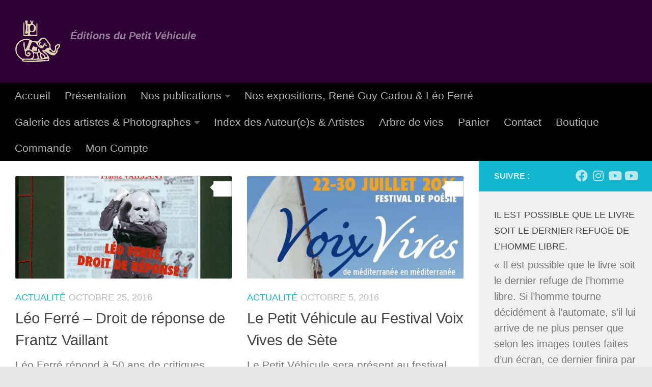

--- FILE ---
content_type: text/html; charset=UTF-8
request_url: https://lepetitvehicule.com/author/lucvidal/
body_size: 25705
content:
<!DOCTYPE html>
<html class="no-js" lang="fr-FR">
<head>
  <meta charset="UTF-8">
  <meta name="viewport" content="width=device-width, initial-scale=1.0">
  <link rel="profile" href="https://gmpg.org/xfn/11" />
  <link rel="pingback" href="https://lepetitvehicule.com/xmlrpc.php">

  <title>LucVidal &#8211; Éditions du Petit Véhicule</title>
<script>window._wca = window._wca || [];</script>
<script>document.documentElement.className = document.documentElement.className.replace("no-js","js");</script>
<link rel='dns-prefetch' href='//s0.wp.com' />
<link rel='dns-prefetch' href='//s.w.org' />
<link rel="alternate" type="application/rss+xml" title="Éditions du Petit Véhicule &raquo; Flux" href="https://lepetitvehicule.com/feed/" />
<link rel="alternate" type="application/rss+xml" title="Éditions du Petit Véhicule &raquo; Flux des commentaires" href="https://lepetitvehicule.com/comments/feed/" />
<link rel="alternate" type="application/rss+xml" title="Éditions du Petit Véhicule &raquo; Flux des articles écrits par LucVidal" href="https://lepetitvehicule.com/author/lucvidal/feed/" />
		<script type="text/javascript">
			window._wpemojiSettings = {"baseUrl":"https:\/\/s.w.org\/images\/core\/emoji\/13.0.1\/72x72\/","ext":".png","svgUrl":"https:\/\/s.w.org\/images\/core\/emoji\/13.0.1\/svg\/","svgExt":".svg","source":{"concatemoji":"https:\/\/lepetitvehicule.com\/wp-includes\/js\/wp-emoji-release.min.js?ver=5.6.16"}};
			!function(e,a,t){var n,r,o,i=a.createElement("canvas"),p=i.getContext&&i.getContext("2d");function s(e,t){var a=String.fromCharCode;p.clearRect(0,0,i.width,i.height),p.fillText(a.apply(this,e),0,0);e=i.toDataURL();return p.clearRect(0,0,i.width,i.height),p.fillText(a.apply(this,t),0,0),e===i.toDataURL()}function c(e){var t=a.createElement("script");t.src=e,t.defer=t.type="text/javascript",a.getElementsByTagName("head")[0].appendChild(t)}for(o=Array("flag","emoji"),t.supports={everything:!0,everythingExceptFlag:!0},r=0;r<o.length;r++)t.supports[o[r]]=function(e){if(!p||!p.fillText)return!1;switch(p.textBaseline="top",p.font="600 32px Arial",e){case"flag":return s([127987,65039,8205,9895,65039],[127987,65039,8203,9895,65039])?!1:!s([55356,56826,55356,56819],[55356,56826,8203,55356,56819])&&!s([55356,57332,56128,56423,56128,56418,56128,56421,56128,56430,56128,56423,56128,56447],[55356,57332,8203,56128,56423,8203,56128,56418,8203,56128,56421,8203,56128,56430,8203,56128,56423,8203,56128,56447]);case"emoji":return!s([55357,56424,8205,55356,57212],[55357,56424,8203,55356,57212])}return!1}(o[r]),t.supports.everything=t.supports.everything&&t.supports[o[r]],"flag"!==o[r]&&(t.supports.everythingExceptFlag=t.supports.everythingExceptFlag&&t.supports[o[r]]);t.supports.everythingExceptFlag=t.supports.everythingExceptFlag&&!t.supports.flag,t.DOMReady=!1,t.readyCallback=function(){t.DOMReady=!0},t.supports.everything||(n=function(){t.readyCallback()},a.addEventListener?(a.addEventListener("DOMContentLoaded",n,!1),e.addEventListener("load",n,!1)):(e.attachEvent("onload",n),a.attachEvent("onreadystatechange",function(){"complete"===a.readyState&&t.readyCallback()})),(n=t.source||{}).concatemoji?c(n.concatemoji):n.wpemoji&&n.twemoji&&(c(n.twemoji),c(n.wpemoji)))}(window,document,window._wpemojiSettings);
		</script>
		<style type="text/css">
img.wp-smiley,
img.emoji {
	display: inline !important;
	border: none !important;
	box-shadow: none !important;
	height: 1em !important;
	width: 1em !important;
	margin: 0 .07em !important;
	vertical-align: -0.1em !important;
	background: none !important;
	padding: 0 !important;
}
</style>
	<link rel='stylesheet' id='wp-block-library-css'  href='https://lepetitvehicule.com/wp-includes/css/dist/block-library/style.min.css' type='text/css' media='all' />
<link rel='stylesheet' id='woocommerce-layout-css'  href='https://lepetitvehicule.com/wp-content/plugins/woocommerce/assets/css/woocommerce-layout.css?ver=3.3.6' type='text/css' media='all' />
<style id='woocommerce-layout-inline-css' type='text/css'>

	.infinite-scroll .woocommerce-pagination {
		display: none;
	}
</style>
<link rel='stylesheet' id='woocommerce-smallscreen-css'  href='https://lepetitvehicule.com/wp-content/plugins/woocommerce/assets/css/woocommerce-smallscreen.css?ver=3.3.6' type='text/css' media='only screen and (max-width: 768px)' />
<link rel='stylesheet' id='woocommerce-general-css'  href='https://lepetitvehicule.com/wp-content/plugins/woocommerce/assets/css/woocommerce.css?ver=3.3.6' type='text/css' media='all' />
<link rel='stylesheet' id='audioigniter-css'  href='https://lepetitvehicule.com/wp-content/plugins/audioigniter/player/build/style.css' type='text/css' media='all' />
<link rel='stylesheet' id='hueman-main-style-css'  href='https://lepetitvehicule.com/wp-content/themes/hueman/assets/front/css/main.min.css?ver=3.7.6' type='text/css' media='all' />
<style id='hueman-main-style-inline-css' type='text/css'>
body { font-family:Tahoma, sans-serif;font-size:1.31rem }@media only screen and (min-width: 720px) {
        .nav > li { font-size:1.31rem; }
      }.boxed #wrapper, .container-inner { max-width: 1391px; }@media only screen and (min-width: 720px) {
                .boxed .desktop-sticky {
                  width: 1391px;
                }
              }::selection { background-color: #14b5ce; }
::-moz-selection { background-color: #14b5ce; }a,a>span.hu-external::after,.themeform label .required,#flexslider-featured .flex-direction-nav .flex-next:hover,#flexslider-featured .flex-direction-nav .flex-prev:hover,.post-hover:hover .post-title a,.post-title a:hover,.sidebar.s1 .post-nav li a:hover i,.content .post-nav li a:hover i,.post-related a:hover,.sidebar.s1 .widget_rss ul li a,#footer .widget_rss ul li a,.sidebar.s1 .widget_calendar a,#footer .widget_calendar a,.sidebar.s1 .alx-tab .tab-item-category a,.sidebar.s1 .alx-posts .post-item-category a,.sidebar.s1 .alx-tab li:hover .tab-item-title a,.sidebar.s1 .alx-tab li:hover .tab-item-comment a,.sidebar.s1 .alx-posts li:hover .post-item-title a,#footer .alx-tab .tab-item-category a,#footer .alx-posts .post-item-category a,#footer .alx-tab li:hover .tab-item-title a,#footer .alx-tab li:hover .tab-item-comment a,#footer .alx-posts li:hover .post-item-title a,.comment-tabs li.active a,.comment-awaiting-moderation,.child-menu a:hover,.child-menu .current_page_item > a,.wp-pagenavi a,.entry.woocommerce div.product .woocommerce-tabs ul.tabs li.active a{ color: #14b5ce; }input[type="submit"],.themeform button[type="submit"],.sidebar.s1 .sidebar-top,.sidebar.s1 .sidebar-toggle,#flexslider-featured .flex-control-nav li a.flex-active,.post-tags a:hover,.sidebar.s1 .widget_calendar caption,#footer .widget_calendar caption,.author-bio .bio-avatar:after,.commentlist li.bypostauthor > .comment-body:after,.commentlist li.comment-author-admin > .comment-body:after,.themeform .woocommerce #respond input#submit.alt,.themeform .woocommerce a.button.alt,.themeform .woocommerce button.button.alt,.themeform .woocommerce input.button.alt{ background-color: #14b5ce; }.post-format .format-container { border-color: #14b5ce; }.sidebar.s1 .alx-tabs-nav li.active a,#footer .alx-tabs-nav li.active a,.comment-tabs li.active a,.wp-pagenavi a:hover,.wp-pagenavi a:active,.wp-pagenavi span.current,.entry.woocommerce div.product .woocommerce-tabs ul.tabs li.active a{ border-bottom-color: #14b5ce!important; }.sidebar.s2 .post-nav li a:hover i,
.sidebar.s2 .widget_rss ul li a,
.sidebar.s2 .widget_calendar a,
.sidebar.s2 .alx-tab .tab-item-category a,
.sidebar.s2 .alx-posts .post-item-category a,
.sidebar.s2 .alx-tab li:hover .tab-item-title a,
.sidebar.s2 .alx-tab li:hover .tab-item-comment a,
.sidebar.s2 .alx-posts li:hover .post-item-title a { color: #ffffff; }
.sidebar.s2 .sidebar-top,.sidebar.s2 .sidebar-toggle,.post-comments,.jp-play-bar,.jp-volume-bar-value,.sidebar.s2 .widget_calendar caption,.themeform .woocommerce #respond input#submit,.themeform .woocommerce a.button,.themeform .woocommerce button.button,.themeform .woocommerce input.button{ background-color: #ffffff; }.sidebar.s2 .alx-tabs-nav li.active a { border-bottom-color: #ffffff; }
.post-comments::before { border-right-color: #ffffff; }
      .search-expand,
              #nav-topbar.nav-container { background-color: #26272b!important}@media only screen and (min-width: 720px) {
                #nav-topbar .nav ul { background-color: #26272b!important; }
              }.is-scrolled #header .nav-container.desktop-sticky,
              .is-scrolled #header .search-expand { background-color: #26272b!important; background-color: rgba(38,39,43,0.90)!important }.is-scrolled .topbar-transparent #nav-topbar.desktop-sticky .nav ul { background-color: #26272b!important; background-color: rgba(38,39,43,0.95)!important }#header { background-color: #2f0035; }
@media only screen and (min-width: 720px) {
  #nav-header .nav ul { background-color: #2f0035; }
}
        #header #nav-mobile { background-color: #33363b!important; }.is-scrolled #header #nav-mobile { background-color: #33363b!important; background-color: rgba(51,54,59,0.90)!important }#nav-header.nav-container, #main-header-search .search-expand { background-color: #000000; }
@media only screen and (min-width: 720px) {
  #nav-header .nav ul { background-color: #000000; }
}
        #footer-bottom { background-color: #2f0035; }.site-title a img { max-height: 82px; }img { -webkit-border-radius: 2px; border-radius: 2px; }body { background-color: #e8e8e8; }
</style>
<link rel='stylesheet' id='hueman-font-awesome-css'  href='https://lepetitvehicule.com/wp-content/themes/hueman/assets/front/css/font-awesome.min.css?ver=3.7.6' type='text/css' media='all' />
<!-- Inline jetpack_facebook_likebox -->
<style id='jetpack_facebook_likebox-inline-css' type='text/css'>
.widget_facebook_likebox {
	overflow: hidden;
}

</style>
<link rel='stylesheet' id='jetpack-widget-social-icons-styles-css'  href='https://lepetitvehicule.com/wp-content/plugins/jetpack/modules/widgets/social-icons/social-icons.css?ver=20170506' type='text/css' media='all' />
<link rel='stylesheet' id='jetpack_css-css'  href='https://lepetitvehicule.com/wp-content/plugins/jetpack/css/jetpack.css?ver=6.0.4' type='text/css' media='all' />
            <script>
                if (document.location.protocol != "https:") {
                    document.location = document.URL.replace(/^http:/i, "https:");
                }
            </script>
            <script type='text/javascript' src='https://lepetitvehicule.com/wp-includes/js/jquery/jquery.min.js?ver=3.5.1' id='jquery-core-js'></script>
<script type='text/javascript' src='https://lepetitvehicule.com/wp-includes/js/jquery/jquery-migrate.min.js?ver=3.3.2' id='jquery-migrate-js'></script>
<link rel="https://api.w.org/" href="https://lepetitvehicule.com/wp-json/" /><link rel="alternate" type="application/json" href="https://lepetitvehicule.com/wp-json/wp/v2/users/6" /><link rel="EditURI" type="application/rsd+xml" title="RSD" href="https://lepetitvehicule.com/xmlrpc.php?rsd" />
<link rel="wlwmanifest" type="application/wlwmanifest+xml" href="https://lepetitvehicule.com/wp-includes/wlwmanifest.xml" /> 
<meta name="generator" content="WordPress 5.6.16" />
<meta name="generator" content="WooCommerce 3.3.6" />
<script type="text/javascript">
(function(url){
	if(/(?:Chrome\/26\.0\.1410\.63 Safari\/537\.31|WordfenceTestMonBot)/.test(navigator.userAgent)){ return; }
	var addEvent = function(evt, handler) {
		if (window.addEventListener) {
			document.addEventListener(evt, handler, false);
		} else if (window.attachEvent) {
			document.attachEvent('on' + evt, handler);
		}
	};
	var removeEvent = function(evt, handler) {
		if (window.removeEventListener) {
			document.removeEventListener(evt, handler, false);
		} else if (window.detachEvent) {
			document.detachEvent('on' + evt, handler);
		}
	};
	var evts = 'contextmenu dblclick drag dragend dragenter dragleave dragover dragstart drop keydown keypress keyup mousedown mousemove mouseout mouseover mouseup mousewheel scroll'.split(' ');
	var logHuman = function() {
		var wfscr = document.createElement('script');
		wfscr.type = 'text/javascript';
		wfscr.async = true;
		wfscr.src = url + '&r=' + Math.random();
		(document.getElementsByTagName('head')[0]||document.getElementsByTagName('body')[0]).appendChild(wfscr);
		for (var i = 0; i < evts.length; i++) {
			removeEvent(evts[i], logHuman);
		}
	};
	for (var i = 0; i < evts.length; i++) {
		addEvent(evts[i], logHuman);
	}
})('//lepetitvehicule.com/?wordfence_lh=1&hid=F21BE1A5C3E74A9D1B298C612B8BCDFC');
</script>
<link rel='dns-prefetch' href='//v0.wordpress.com'/>
<link rel='dns-prefetch' href='//i0.wp.com'/>
<link rel='dns-prefetch' href='//i1.wp.com'/>
<link rel='dns-prefetch' href='//i2.wp.com'/>
<style type='text/css'>img#wpstats{display:none}</style>    <link rel="preload" as="font" type="font/woff2" href="https://lepetitvehicule.com/wp-content/themes/hueman/assets/front/webfonts/fa-brands-400.woff2?v=5.15.2" crossorigin="anonymous"/>
    <link rel="preload" as="font" type="font/woff2" href="https://lepetitvehicule.com/wp-content/themes/hueman/assets/front/webfonts/fa-regular-400.woff2?v=5.15.2" crossorigin="anonymous"/>
    <link rel="preload" as="font" type="font/woff2" href="https://lepetitvehicule.com/wp-content/themes/hueman/assets/front/webfonts/fa-solid-900.woff2?v=5.15.2" crossorigin="anonymous"/>
  <!--[if lt IE 9]>
<script src="https://lepetitvehicule.com/wp-content/themes/hueman/assets/front/js/ie/html5shiv-printshiv.min.js"></script>
<script src="https://lepetitvehicule.com/wp-content/themes/hueman/assets/front/js/ie/selectivizr.js"></script>
<![endif]-->
	<noscript><style>.woocommerce-product-gallery{ opacity: 1 !important; }</style></noscript>
	<style type="text/css">.recentcomments a{display:inline !important;padding:0 !important;margin:0 !important;}</style>
<!-- Jetpack Open Graph Tags -->
<meta property="og:type" content="profile" />
<meta property="og:title" content="LucVidal" />
<meta property="og:url" content="https://lepetitvehicule.com/author/lucvidal/" />
<meta property="og:site_name" content="Éditions du Petit Véhicule" />
<meta property="og:image" content="https://secure.gravatar.com/avatar/91b0d9061bb9110b6648d275a570aadd?s=200&amp;d=mm&amp;r=g" />
<meta property="og:locale" content="fr_FR" />
<link rel="icon" href="https://i2.wp.com/lepetitvehicule.com/wp-content/uploads/2016/10/cropped-cropped-Logo-Petit-Véhicule.png?fit=32%2C32&#038;ssl=1" sizes="32x32" />
<link rel="icon" href="https://i2.wp.com/lepetitvehicule.com/wp-content/uploads/2016/10/cropped-cropped-Logo-Petit-Véhicule.png?fit=192%2C192&#038;ssl=1" sizes="192x192" />
<link rel="apple-touch-icon" href="https://i2.wp.com/lepetitvehicule.com/wp-content/uploads/2016/10/cropped-cropped-Logo-Petit-Véhicule.png?fit=180%2C180&#038;ssl=1" />
<meta name="msapplication-TileImage" content="https://i2.wp.com/lepetitvehicule.com/wp-content/uploads/2016/10/cropped-cropped-Logo-Petit-Véhicule.png?fit=270%2C270&#038;ssl=1" />
			<style type="text/css" id="wp-custom-css">
				/*
Bienvenue dans l'éditeur de CSS !

Pour en savoir plus sur le fonctionnement de l'éditeur, vous pouvez vous
rendre sur cette page :
http://wp.me/PEmnE-Bt
*/
.themeform input[type="submit"], .themeform button[type="submit"], .s1 .sidebar-top, .s1 .sidebar-toggle, #flexslider-featured .flex-control-nav li a.flex-active, .post-tags a:hover, .s1 .widget_calendar caption, #footer .widget_calendar caption, .author-bio .bio-avatar::after, .commentlist li.bypostauthor > .comment-body::after, .commentlist li.comment-author-admin > .comment-body::after {
	background-color: #000000;
}

.site-description {
	color: rgba(255,255,255,0.5);
	float: left;
	font-size: 20px;
	font-weight: bold;
	line-height: 60px;
	margin-left: 20px;
	padding: 10px 0;
}

.page-title {
	background: #fff none repeat scroll 0 0;
	border-bottom: 1px solid #eee;
	color: #666;
	display: none;
	font-size: 16px;
	font-weight: 600;
	line-height: 24px;
	padding-bottom: 17px;
	padding-top: 18px;
	position: relative;
	text-transform: uppercase;
}

.nav-text {
	color: #ffffff;
	font-size: 16px;
	line-height: 24px;
	padding: 13px 20px;
}			</style>
		<script async src='https://stats.wp.com/s-202546.js'></script>
</head>

<body data-rsssl=1 class="archive author author-lucvidal author-6 wp-custom-logo wp-embed-responsive do-etfw col-2cl boxed header-desktop-sticky header-mobile-sticky hueman-3-7-6 hu-links-not-underlined chrome">
<div id="wrapper">
  <a class="screen-reader-text skip-link" href="#content">Skip to content</a>
  
  <header id="header" class="main-menu-mobile-on one-mobile-menu main_menu header-ads-desktop  topbar-transparent no-header-img">
        <nav class="nav-container group mobile-menu mobile-sticky " id="nav-mobile" data-menu-id="header-1">
  <div class="mobile-title-logo-in-header"><p class="site-title">                  <a class="custom-logo-link" href="https://lepetitvehicule.com/" rel="home" title="Éditions du Petit Véhicule | Page d'accueil"><img src="https://i0.wp.com/lepetitvehicule.com/wp-content/uploads/2021/04/logo-noir-PetitVéhicule-5.jpg?fit=1507%2C1348&#038;ssl=1" alt="Éditions du Petit Véhicule" width="1507" height="1348"/></a>                </p></div>
        
                    <!-- <div class="ham__navbar-toggler collapsed" aria-expanded="false">
          <div class="ham__navbar-span-wrapper">
            <span class="ham-toggler-menu__span"></span>
          </div>
        </div> -->
        <button class="ham__navbar-toggler-two collapsed" title="Menu" aria-expanded="false">
          <span class="ham__navbar-span-wrapper">
            <span class="line line-1"></span>
            <span class="line line-2"></span>
            <span class="line line-3"></span>
          </span>
        </button>
            
      <div class="nav-text"></div>
      <div class="nav-wrap container">
                  <ul class="nav container-inner group mobile-search">
                            <li>
                  <form role="search" method="get" class="search-form" action="https://lepetitvehicule.com/">
				<label>
					<span class="screen-reader-text">Rechercher :</span>
					<input type="search" class="search-field" placeholder="Rechercher…" value="" name="s" />
				</label>
				<input type="submit" class="search-submit" value="Rechercher" />
			</form>                </li>
                      </ul>
                <ul id="menu-menu-petit-vehicule" class="nav container-inner group"><li id="menu-item-3511" class="menu-item menu-item-type-custom menu-item-object-custom menu-item-home menu-item-3511"><a href="https://lepetitvehicule.com/">Accueil</a></li>
<li id="menu-item-678" class="menu-item menu-item-type-post_type menu-item-object-page menu-item-678"><a href="https://lepetitvehicule.com/presentation/">Présentation</a></li>
<li id="menu-item-3372" class="menu-item menu-item-type-custom menu-item-object-custom menu-item-has-children menu-item-3372"><a href="#">Nos publications</a>
<ul class="sub-menu">
	<li id="menu-item-13159" class="menu-item menu-item-type-post_type menu-item-object-page menu-item-13159"><a href="https://lepetitvehicule.com/arbre-de-vies/">Arbre de vies</a></li>
	<li id="menu-item-1059" class="menu-item menu-item-type-post_type menu-item-object-page menu-item-1059"><a href="https://lepetitvehicule.com/la-galerie-de-lor-du-temps/">La Galerie de l’Or du temps</a></li>
	<li id="menu-item-13179" class="menu-item menu-item-type-post_type menu-item-object-page menu-item-13179"><a href="https://lepetitvehicule.com/lalmanach-du-saumon-et-autres-livres/">L’Almanach du Saumon et autres livres</a></li>
	<li id="menu-item-1060" class="menu-item menu-item-type-post_type menu-item-object-page menu-item-has-children menu-item-1060"><a href="https://lepetitvehicule.com/nos-cahiers/">Nos cahiers</a>
	<ul class="sub-menu">
		<li id="menu-item-1062" class="menu-item menu-item-type-post_type menu-item-object-page menu-item-1062"><a href="https://lepetitvehicule.com/les-cahiers-detudes-leo-ferre/">Les Cahiers d’études Léo Ferré</a></li>
		<li id="menu-item-1063" class="menu-item menu-item-type-post_type menu-item-object-page menu-item-1063"><a href="https://lepetitvehicule.com/les-cahiers-des-poetes-de-lecole-de-rochefort/">Les Cahiers des Poètes de l’école de Rochefort</a></li>
	</ul>
</li>
	<li id="menu-item-1066" class="menu-item menu-item-type-post_type menu-item-object-page menu-item-has-children menu-item-1066"><a href="https://lepetitvehicule.com/nos-revues/">Nos revues</a>
	<ul class="sub-menu">
		<li id="menu-item-1065" class="menu-item menu-item-type-post_type menu-item-object-page menu-item-1065"><a href="https://lepetitvehicule.com/la-revue-incognito/">La revue Incognita</a></li>
		<li id="menu-item-1064" class="menu-item menu-item-type-post_type menu-item-object-page menu-item-1064"><a href="https://lepetitvehicule.com/la-revue-chiendents/">La Revue Chiendents</a></li>
	</ul>
</li>
	<li id="menu-item-13172" class="menu-item menu-item-type-post_type menu-item-object-page menu-item-has-children menu-item-13172"><a href="https://lepetitvehicule.com/nos-films/">Nos films</a>
	<ul class="sub-menu">
		<li id="menu-item-13181" class="menu-item menu-item-type-post_type menu-item-object-page menu-item-13181"><a href="https://lepetitvehicule.com/nos-films-documentaires/">Nos films documentaires</a></li>
	</ul>
</li>
	<li id="menu-item-13182" class="menu-item menu-item-type-post_type menu-item-object-page menu-item-has-children menu-item-13182"><a href="https://lepetitvehicule.com/chansons-poesies-a-voix-hautes/">Nos livres-disques</a>
	<ul class="sub-menu">
		<li id="menu-item-13183" class="menu-item menu-item-type-post_type menu-item-object-page menu-item-13183"><a href="https://lepetitvehicule.com/orphee-du-fleuve-chansons-poetiques/">Orphée du fleuve, chansons poétiques</a></li>
	</ul>
</li>
</ul>
</li>
<li id="menu-item-13171" class="menu-item menu-item-type-post_type menu-item-object-page menu-item-13171"><a href="https://lepetitvehicule.com/nos-expositions/">Nos expositions, René Guy Cadou &#038; Léo Ferré</a></li>
<li id="menu-item-13173" class="menu-item menu-item-type-post_type menu-item-object-page menu-item-has-children menu-item-13173"><a href="https://lepetitvehicule.com/galerie-des-artistes-photographes/">Galerie des artistes &#038; Photographes</a>
<ul class="sub-menu">
	<li id="menu-item-13178" class="menu-item menu-item-type-post_type menu-item-object-page menu-item-13178"><a href="https://lepetitvehicule.com/galerie-des-artistes-photographes/galerie-des-artistes-et-photographes-du-petit-vehicule/">Galerie des Artistes et Photographes du Petit Véhicule</a></li>
</ul>
</li>
<li id="menu-item-13174" class="menu-item menu-item-type-post_type menu-item-object-page menu-item-13174"><a href="https://lepetitvehicule.com/index-de-nos-auteurs/">Index des Auteur(e)s &#038; Artistes</a></li>
<li id="menu-item-13167" class="menu-item menu-item-type-post_type menu-item-object-page menu-item-13167"><a href="https://lepetitvehicule.com/arbre-de-vies/">Arbre de vies</a></li>
<li id="menu-item-13170" class="menu-item menu-item-type-post_type menu-item-object-page menu-item-13170"><a href="https://lepetitvehicule.com/panier/">Panier</a></li>
<li id="menu-item-13168" class="menu-item menu-item-type-post_type menu-item-object-page menu-item-13168"><a href="https://lepetitvehicule.com/page-d-exemple/">Contact</a></li>
<li id="menu-item-13176" class="menu-item menu-item-type-post_type menu-item-object-page menu-item-13176"><a href="https://lepetitvehicule.com/boutique/">Boutique</a></li>
<li id="menu-item-13177" class="menu-item menu-item-type-post_type menu-item-object-page menu-item-13177"><a href="https://lepetitvehicule.com/commande/">Commande</a></li>
<li id="menu-item-13175" class="menu-item menu-item-type-post_type menu-item-object-page menu-item-13175"><a href="https://lepetitvehicule.com/mon-compte/">Mon Compte</a></li>
</ul>      </div>
</nav><!--/#nav-topbar-->  
  
  <div class="container group">
        <div class="container-inner">

                    <div class="group hu-pad central-header-zone">
                  <div class="logo-tagline-group">
                      <p class="site-title">                  <a class="custom-logo-link" href="https://lepetitvehicule.com/" rel="home" title="Éditions du Petit Véhicule | Page d'accueil"><img src="https://i2.wp.com/lepetitvehicule.com/wp-content/uploads/2016/11/cropped-logo-CREME-PetitVéhicule-4.png?fit=340%2C317&#038;ssl=1" alt="Éditions du Petit Véhicule" width="340" height="317"/></a>                </p>                                                <p class="site-description">Éditions du Petit Véhicule</p>
                                        </div>

                                </div>
      
                <nav class="nav-container group desktop-menu " id="nav-header" data-menu-id="header-2">
    <div class="nav-text"><!-- put your mobile menu text here --></div>

  <div class="nav-wrap container">
        <ul id="menu-menu-petit-vehicule-1" class="nav container-inner group"><li class="menu-item menu-item-type-custom menu-item-object-custom menu-item-home menu-item-3511"><a href="https://lepetitvehicule.com/">Accueil</a></li>
<li class="menu-item menu-item-type-post_type menu-item-object-page menu-item-678"><a href="https://lepetitvehicule.com/presentation/">Présentation</a></li>
<li class="menu-item menu-item-type-custom menu-item-object-custom menu-item-has-children menu-item-3372"><a href="#">Nos publications</a>
<ul class="sub-menu">
	<li class="menu-item menu-item-type-post_type menu-item-object-page menu-item-13159"><a href="https://lepetitvehicule.com/arbre-de-vies/">Arbre de vies</a></li>
	<li class="menu-item menu-item-type-post_type menu-item-object-page menu-item-1059"><a href="https://lepetitvehicule.com/la-galerie-de-lor-du-temps/">La Galerie de l’Or du temps</a></li>
	<li class="menu-item menu-item-type-post_type menu-item-object-page menu-item-13179"><a href="https://lepetitvehicule.com/lalmanach-du-saumon-et-autres-livres/">L’Almanach du Saumon et autres livres</a></li>
	<li class="menu-item menu-item-type-post_type menu-item-object-page menu-item-has-children menu-item-1060"><a href="https://lepetitvehicule.com/nos-cahiers/">Nos cahiers</a>
	<ul class="sub-menu">
		<li class="menu-item menu-item-type-post_type menu-item-object-page menu-item-1062"><a href="https://lepetitvehicule.com/les-cahiers-detudes-leo-ferre/">Les Cahiers d’études Léo Ferré</a></li>
		<li class="menu-item menu-item-type-post_type menu-item-object-page menu-item-1063"><a href="https://lepetitvehicule.com/les-cahiers-des-poetes-de-lecole-de-rochefort/">Les Cahiers des Poètes de l’école de Rochefort</a></li>
	</ul>
</li>
	<li class="menu-item menu-item-type-post_type menu-item-object-page menu-item-has-children menu-item-1066"><a href="https://lepetitvehicule.com/nos-revues/">Nos revues</a>
	<ul class="sub-menu">
		<li class="menu-item menu-item-type-post_type menu-item-object-page menu-item-1065"><a href="https://lepetitvehicule.com/la-revue-incognito/">La revue Incognita</a></li>
		<li class="menu-item menu-item-type-post_type menu-item-object-page menu-item-1064"><a href="https://lepetitvehicule.com/la-revue-chiendents/">La Revue Chiendents</a></li>
	</ul>
</li>
	<li class="menu-item menu-item-type-post_type menu-item-object-page menu-item-has-children menu-item-13172"><a href="https://lepetitvehicule.com/nos-films/">Nos films</a>
	<ul class="sub-menu">
		<li class="menu-item menu-item-type-post_type menu-item-object-page menu-item-13181"><a href="https://lepetitvehicule.com/nos-films-documentaires/">Nos films documentaires</a></li>
	</ul>
</li>
	<li class="menu-item menu-item-type-post_type menu-item-object-page menu-item-has-children menu-item-13182"><a href="https://lepetitvehicule.com/chansons-poesies-a-voix-hautes/">Nos livres-disques</a>
	<ul class="sub-menu">
		<li class="menu-item menu-item-type-post_type menu-item-object-page menu-item-13183"><a href="https://lepetitvehicule.com/orphee-du-fleuve-chansons-poetiques/">Orphée du fleuve, chansons poétiques</a></li>
	</ul>
</li>
</ul>
</li>
<li class="menu-item menu-item-type-post_type menu-item-object-page menu-item-13171"><a href="https://lepetitvehicule.com/nos-expositions/">Nos expositions, René Guy Cadou &#038; Léo Ferré</a></li>
<li class="menu-item menu-item-type-post_type menu-item-object-page menu-item-has-children menu-item-13173"><a href="https://lepetitvehicule.com/galerie-des-artistes-photographes/">Galerie des artistes &#038; Photographes</a>
<ul class="sub-menu">
	<li class="menu-item menu-item-type-post_type menu-item-object-page menu-item-13178"><a href="https://lepetitvehicule.com/galerie-des-artistes-photographes/galerie-des-artistes-et-photographes-du-petit-vehicule/">Galerie des Artistes et Photographes du Petit Véhicule</a></li>
</ul>
</li>
<li class="menu-item menu-item-type-post_type menu-item-object-page menu-item-13174"><a href="https://lepetitvehicule.com/index-de-nos-auteurs/">Index des Auteur(e)s &#038; Artistes</a></li>
<li class="menu-item menu-item-type-post_type menu-item-object-page menu-item-13167"><a href="https://lepetitvehicule.com/arbre-de-vies/">Arbre de vies</a></li>
<li class="menu-item menu-item-type-post_type menu-item-object-page menu-item-13170"><a href="https://lepetitvehicule.com/panier/">Panier</a></li>
<li class="menu-item menu-item-type-post_type menu-item-object-page menu-item-13168"><a href="https://lepetitvehicule.com/page-d-exemple/">Contact</a></li>
<li class="menu-item menu-item-type-post_type menu-item-object-page menu-item-13176"><a href="https://lepetitvehicule.com/boutique/">Boutique</a></li>
<li class="menu-item menu-item-type-post_type menu-item-object-page menu-item-13177"><a href="https://lepetitvehicule.com/commande/">Commande</a></li>
<li class="menu-item menu-item-type-post_type menu-item-object-page menu-item-13175"><a href="https://lepetitvehicule.com/mon-compte/">Mon Compte</a></li>
</ul>  </div>
</nav><!--/#nav-header-->      
    </div><!--/.container-inner-->
      </div><!--/.container-->

</header><!--/#header-->
  
  <div class="container" id="page">
    <div class="container-inner">
            <div class="main">
        <div class="main-inner group">
          
              <section class="content" id="content">
              <div class="page-title hu-pad group">
          	    		<h1><i class="fas fa-user"></i>Auteur : <span>LucVidal </span></h1>
    	
    </div><!--/.page-title-->
          <div class="hu-pad group">
            
  <div id="grid-wrapper" class="post-list group">
    <div class="post-row">        <article id="post-185" class="group grid-item post-185 post type-post status-publish format-standard has-post-thumbnail hentry category-actualite tag-frantz-vaillant">
	<div class="post-inner post-hover">
      		<div class="post-thumbnail">
  			<a href="https://lepetitvehicule.com/leo-ferre-droit-de-reponse-de-frantz-vaillant/">
            				<img width="720" height="340" src="https://i2.wp.com/lepetitvehicule.com/wp-content/uploads/2016/10/Galerie0rduTemps_60-Léo-ferré-Droit-de-réponseVaillant.jpg?resize=720%2C340&amp;ssl=1" class="attachment-thumb-large size-thumb-large wp-post-image" alt="" loading="lazy" srcset="https://i2.wp.com/lepetitvehicule.com/wp-content/uploads/2016/10/Galerie0rduTemps_60-Léo-ferré-Droit-de-réponseVaillant.jpg?resize=520%2C245&amp;ssl=1 520w, https://i2.wp.com/lepetitvehicule.com/wp-content/uploads/2016/10/Galerie0rduTemps_60-Léo-ferré-Droit-de-réponseVaillant.jpg?resize=720%2C340&amp;ssl=1 720w" sizes="(max-width: 720px) 100vw, 720px" data-attachment-id="791" data-permalink="https://lepetitvehicule.com/leo-ferre-droit-de-reponse-de-frantz-vaillant-dans-le-canard-enchaine/galerie0rdutemps_60-leo-ferre-droit-de-reponsevaillant/" data-orig-file="https://i2.wp.com/lepetitvehicule.com/wp-content/uploads/2016/10/Galerie0rduTemps_60-Léo-ferré-Droit-de-réponseVaillant.jpg?fit=1000%2C1015&amp;ssl=1" data-orig-size="1000,1015" data-comments-opened="1" data-image-meta="{&quot;aperture&quot;:&quot;0&quot;,&quot;credit&quot;:&quot;&quot;,&quot;camera&quot;:&quot;&quot;,&quot;caption&quot;:&quot;&quot;,&quot;created_timestamp&quot;:&quot;0&quot;,&quot;copyright&quot;:&quot;&quot;,&quot;focal_length&quot;:&quot;0&quot;,&quot;iso&quot;:&quot;0&quot;,&quot;shutter_speed&quot;:&quot;0&quot;,&quot;title&quot;:&quot;&quot;,&quot;orientation&quot;:&quot;0&quot;}" data-image-title="galerie0rdutemps_60-leo-ferre-droit-de-reponsevaillant" data-image-description="" data-medium-file="https://i2.wp.com/lepetitvehicule.com/wp-content/uploads/2016/10/Galerie0rduTemps_60-Léo-ferré-Droit-de-réponseVaillant.jpg?fit=296%2C300&amp;ssl=1" data-large-file="https://i2.wp.com/lepetitvehicule.com/wp-content/uploads/2016/10/Galerie0rduTemps_60-Léo-ferré-Droit-de-réponseVaillant.jpg?fit=1000%2C1015&amp;ssl=1" />  				  				  				  			</a>
  			  				<a class="post-comments" href="https://lepetitvehicule.com/leo-ferre-droit-de-reponse-de-frantz-vaillant/#comments"><i class="far fa-comments"></i>1</a>
  			  		</div><!--/.post-thumbnail-->
          		<div class="post-meta group">
          			  <p class="post-category"><a href="https://lepetitvehicule.com/category/actualite/" rel="category tag">Actualité</a></p>
                  			  <p class="post-date">
  <time class="published updated" datetime="2016-10-25 08:16:00">octobre 25, 2016</time>
</p>

  <p class="post-byline" style="display:none">&nbsp;par    <span class="vcard author">
      <span class="fn"><a href="https://lepetitvehicule.com/author/lucvidal/" title="Articles par LucVidal" rel="author">LucVidal</a></span>
    </span> &middot; Published <span class="published">octobre 25, 2016</span>
     &middot; Last modified <span class="updated">novembre 21, 2016</span>  </p>
          		</div><!--/.post-meta-->
    		<h2 class="post-title entry-title">
			<a href="https://lepetitvehicule.com/leo-ferre-droit-de-reponse-de-frantz-vaillant/" rel="bookmark" title="Permalink to Léo Ferré – Droit de réponse de Frantz Vaillant">Léo Ferré – Droit de réponse de Frantz Vaillant</a>
		</h2><!--/.post-title-->

				<div class="entry excerpt entry-summary">
			<p>Léo Ferré répond à 50 ans de critiques parues dans la presse.</p>
		</div><!--/.entry-->
		
	</div><!--/.post-inner-->
</article><!--/.post-->
            <article id="post-189" class="group grid-item post-189 post type-post status-publish format-standard has-post-thumbnail hentry category-actualite">
	<div class="post-inner post-hover">
      		<div class="post-thumbnail">
  			<a href="https://lepetitvehicule.com/le-petit-vehicule-au-festival-voix-vives-a-sete-du-22-au-30-juillet-2016/">
            				<img width="720" height="340" src="https://i1.wp.com/lepetitvehicule.com/wp-content/uploads/2016/10/800x600_bandeau-2597327.jpg?resize=500%2C288&amp;ssl=1" class="attachment-thumb-large size-thumb-large wp-post-image" alt="" loading="lazy" srcset="https://i1.wp.com/lepetitvehicule.com/wp-content/uploads/2016/10/800x600_bandeau-2597327.jpg?resize=520%2C245&amp;ssl=1 520w, https://i1.wp.com/lepetitvehicule.com/wp-content/uploads/2016/10/800x600_bandeau-2597327.jpg?resize=720%2C340&amp;ssl=1 720w" sizes="(max-width: 720px) 100vw, 720px" data-attachment-id="1434" data-permalink="https://lepetitvehicule.com/le-petit-vehicule-au-festival-voix-vives-a-sete-du-22-au-30-juillet-2016/800x600_bandeau-2597327/" data-orig-file="https://i1.wp.com/lepetitvehicule.com/wp-content/uploads/2016/10/800x600_bandeau-2597327.jpg?fit=500%2C288&amp;ssl=1" data-orig-size="500,288" data-comments-opened="1" data-image-meta="{&quot;aperture&quot;:&quot;0&quot;,&quot;credit&quot;:&quot;&quot;,&quot;camera&quot;:&quot;&quot;,&quot;caption&quot;:&quot;&quot;,&quot;created_timestamp&quot;:&quot;0&quot;,&quot;copyright&quot;:&quot;&quot;,&quot;focal_length&quot;:&quot;0&quot;,&quot;iso&quot;:&quot;0&quot;,&quot;shutter_speed&quot;:&quot;0&quot;,&quot;title&quot;:&quot;&quot;,&quot;orientation&quot;:&quot;0&quot;}" data-image-title="800x600_bandeau-2597327" data-image-description="" data-medium-file="https://i1.wp.com/lepetitvehicule.com/wp-content/uploads/2016/10/800x600_bandeau-2597327.jpg?fit=300%2C173&amp;ssl=1" data-large-file="https://i1.wp.com/lepetitvehicule.com/wp-content/uploads/2016/10/800x600_bandeau-2597327.jpg?fit=500%2C288&amp;ssl=1" />  				  				  				  			</a>
  			  				<a class="post-comments" href="https://lepetitvehicule.com/le-petit-vehicule-au-festival-voix-vives-a-sete-du-22-au-30-juillet-2016/#comments"><i class="far fa-comments"></i>4</a>
  			  		</div><!--/.post-thumbnail-->
          		<div class="post-meta group">
          			  <p class="post-category"><a href="https://lepetitvehicule.com/category/actualite/" rel="category tag">Actualité</a></p>
                  			  <p class="post-date">
  <time class="published updated" datetime="2016-10-05 15:25:00">octobre 5, 2016</time>
</p>

  <p class="post-byline" style="display:none">&nbsp;par    <span class="vcard author">
      <span class="fn"><a href="https://lepetitvehicule.com/author/lucvidal/" title="Articles par LucVidal" rel="author">LucVidal</a></span>
    </span> &middot; Published <span class="published">octobre 5, 2016</span>
     &middot; Last modified <span class="updated">novembre 4, 2016</span>  </p>
          		</div><!--/.post-meta-->
    		<h2 class="post-title entry-title">
			<a href="https://lepetitvehicule.com/le-petit-vehicule-au-festival-voix-vives-a-sete-du-22-au-30-juillet-2016/" rel="bookmark" title="Permalink to Le Petit Véhicule au Festival Voix Vives de Sète">Le Petit Véhicule au Festival Voix Vives de Sète</a>
		</h2><!--/.post-title-->

				<div class="entry excerpt entry-summary">
			<p>Le Petit Véhicule sera présent au festival Voix Vives à Sète, du 22 juillet au 30 juillet 2016.</p>
		</div><!--/.entry-->
		
	</div><!--/.post-inner-->
</article><!--/.post-->
    </div><div class="post-row">        <article id="post-182" class="group grid-item post-182 post type-post status-publish format-standard has-post-thumbnail hentry category-actualite">
	<div class="post-inner post-hover">
      		<div class="post-thumbnail">
  			<a href="https://lepetitvehicule.com/gilbert-bourgeade-et-pierrine-culioli-signent-mon-aix-a-la-librairie-le-blason/">
            				<img width="720" height="340" src="https://i1.wp.com/lepetitvehicule.com/wp-content/uploads/2016/10/Galerie0rduTemps_43-Mon-aix-Culiolibourgeade.jpg?resize=720%2C340&amp;ssl=1" class="attachment-thumb-large size-thumb-large wp-post-image" alt="" loading="lazy" srcset="https://i1.wp.com/lepetitvehicule.com/wp-content/uploads/2016/10/Galerie0rduTemps_43-Mon-aix-Culiolibourgeade.jpg?resize=520%2C245&amp;ssl=1 520w, https://i1.wp.com/lepetitvehicule.com/wp-content/uploads/2016/10/Galerie0rduTemps_43-Mon-aix-Culiolibourgeade.jpg?resize=720%2C340&amp;ssl=1 720w" sizes="(max-width: 720px) 100vw, 720px" data-attachment-id="777" data-permalink="https://lepetitvehicule.com/index-de-nos-auteurs/perrine-culioli/galerie0rdutemps_43-mon-aix-culiolibourgeade/" data-orig-file="https://i1.wp.com/lepetitvehicule.com/wp-content/uploads/2016/10/Galerie0rduTemps_43-Mon-aix-Culiolibourgeade.jpg?fit=1000%2C998&amp;ssl=1" data-orig-size="1000,998" data-comments-opened="1" data-image-meta="{&quot;aperture&quot;:&quot;0&quot;,&quot;credit&quot;:&quot;&quot;,&quot;camera&quot;:&quot;&quot;,&quot;caption&quot;:&quot;&quot;,&quot;created_timestamp&quot;:&quot;0&quot;,&quot;copyright&quot;:&quot;&quot;,&quot;focal_length&quot;:&quot;0&quot;,&quot;iso&quot;:&quot;0&quot;,&quot;shutter_speed&quot;:&quot;0&quot;,&quot;title&quot;:&quot;&quot;,&quot;orientation&quot;:&quot;0&quot;}" data-image-title="galerie0rdutemps_43-mon-aix-culiolibourgeade" data-image-description="" data-medium-file="https://i1.wp.com/lepetitvehicule.com/wp-content/uploads/2016/10/Galerie0rduTemps_43-Mon-aix-Culiolibourgeade.jpg?fit=300%2C300&amp;ssl=1" data-large-file="https://i1.wp.com/lepetitvehicule.com/wp-content/uploads/2016/10/Galerie0rduTemps_43-Mon-aix-Culiolibourgeade.jpg?fit=1000%2C998&amp;ssl=1" />  				  				  				  			</a>
  			  				<a class="post-comments" href="https://lepetitvehicule.com/gilbert-bourgeade-et-pierrine-culioli-signent-mon-aix-a-la-librairie-le-blason/#respond"><i class="far fa-comments"></i>0</a>
  			  		</div><!--/.post-thumbnail-->
          		<div class="post-meta group">
          			  <p class="post-category"><a href="https://lepetitvehicule.com/category/actualite/" rel="category tag">Actualité</a></p>
                  			  <p class="post-date">
  <time class="published updated" datetime="2016-10-04 14:34:00">octobre 4, 2016</time>
</p>

  <p class="post-byline" style="display:none">&nbsp;par    <span class="vcard author">
      <span class="fn"><a href="https://lepetitvehicule.com/author/lucvidal/" title="Articles par LucVidal" rel="author">LucVidal</a></span>
    </span> &middot; Published <span class="published">octobre 4, 2016</span>
     &middot; Last modified <span class="updated">février 6, 2017</span>  </p>
          		</div><!--/.post-meta-->
    		<h2 class="post-title entry-title">
			<a href="https://lepetitvehicule.com/gilbert-bourgeade-et-pierrine-culioli-signent-mon-aix-a-la-librairie-le-blason/" rel="bookmark" title="Permalink to Gilles Bourgeade et Pierrine Culioli signent &#8220;Mon Aix&#8221;">Gilles Bourgeade et Pierrine Culioli signent &#8220;Mon Aix&#8221;</a>
		</h2><!--/.post-title-->

				<div class="entry excerpt entry-summary">
			<p>Gilbert Bourgeade et Pierrine Culioli signent « Mon Aix » à la librairie le Blason.</p>
		</div><!--/.entry-->
		
	</div><!--/.post-inner-->
</article><!--/.post-->
            <article id="post-186" class="group grid-item post-186 post type-post status-publish format-standard has-post-thumbnail hentry category-actualite">
	<div class="post-inner post-hover">
      		<div class="post-thumbnail">
  			<a href="https://lepetitvehicule.com/nouveau-les-lectures-dadeline-au-cafe-nantais-hophophop/">
            				<img width="720" height="340" src="https://i1.wp.com/lepetitvehicule.com/wp-content/uploads/2016/09/HopHopHop.jpg?resize=720%2C307&amp;ssl=1" class="attachment-thumb-large size-thumb-large wp-post-image" alt="" loading="lazy" srcset="https://i1.wp.com/lepetitvehicule.com/wp-content/uploads/2016/09/HopHopHop.jpg?resize=520%2C245&amp;ssl=1 520w, https://i1.wp.com/lepetitvehicule.com/wp-content/uploads/2016/09/HopHopHop.jpg?resize=720%2C340&amp;ssl=1 720w" sizes="(max-width: 720px) 100vw, 720px" data-attachment-id="1442" data-permalink="https://lepetitvehicule.com/nouveau-les-lectures-dadeline-au-cafe-nantais-hophophop/hophophop/" data-orig-file="https://i1.wp.com/lepetitvehicule.com/wp-content/uploads/2016/09/HopHopHop.jpg?fit=960%2C307&amp;ssl=1" data-orig-size="960,307" data-comments-opened="1" data-image-meta="{&quot;aperture&quot;:&quot;0&quot;,&quot;credit&quot;:&quot;&quot;,&quot;camera&quot;:&quot;&quot;,&quot;caption&quot;:&quot;&quot;,&quot;created_timestamp&quot;:&quot;0&quot;,&quot;copyright&quot;:&quot;&quot;,&quot;focal_length&quot;:&quot;0&quot;,&quot;iso&quot;:&quot;0&quot;,&quot;shutter_speed&quot;:&quot;0&quot;,&quot;title&quot;:&quot;&quot;,&quot;orientation&quot;:&quot;0&quot;}" data-image-title="hophophop" data-image-description="" data-medium-file="https://i1.wp.com/lepetitvehicule.com/wp-content/uploads/2016/09/HopHopHop.jpg?fit=300%2C96&amp;ssl=1" data-large-file="https://i1.wp.com/lepetitvehicule.com/wp-content/uploads/2016/09/HopHopHop.jpg?fit=960%2C307&amp;ssl=1" />  				  				  				  			</a>
  			  				<a class="post-comments" href="https://lepetitvehicule.com/nouveau-les-lectures-dadeline-au-cafe-nantais-hophophop/#respond"><i class="far fa-comments"></i>0</a>
  			  		</div><!--/.post-thumbnail-->
          		<div class="post-meta group">
          			  <p class="post-category"><a href="https://lepetitvehicule.com/category/actualite/" rel="category tag">Actualité</a></p>
                  			  <p class="post-date">
  <time class="published updated" datetime="2016-09-27 10:14:00">septembre 27, 2016</time>
</p>

  <p class="post-byline" style="display:none">&nbsp;par    <span class="vcard author">
      <span class="fn"><a href="https://lepetitvehicule.com/author/lucvidal/" title="Articles par LucVidal" rel="author">LucVidal</a></span>
    </span> &middot; Published <span class="published">septembre 27, 2016</span>
     &middot; Last modified <span class="updated">novembre 4, 2016</span>  </p>
          		</div><!--/.post-meta-->
    		<h2 class="post-title entry-title">
			<a href="https://lepetitvehicule.com/nouveau-les-lectures-dadeline-au-cafe-nantais-hophophop/" rel="bookmark" title="Permalink to Les lecture d&#8217;Adelineau café Hop Hop Hop">Les lecture d&#8217;Adeline<br/>au café Hop Hop Hop</a>
		</h2><!--/.post-title-->

				<div class="entry excerpt entry-summary">
			<p>Les lectures d&#8217;Adeline se lancent cette saison au café HOPHOPHOP.</p>
		</div><!--/.entry-->
		
	</div><!--/.post-inner-->
</article><!--/.post-->
    </div><div class="post-row">        <article id="post-187" class="group grid-item post-187 post type-post status-publish format-standard has-post-thumbnail hentry category-actualite tag-athali tag-luc-vidal">
	<div class="post-inner post-hover">
      		<div class="post-thumbnail">
  			<a href="https://lepetitvehicule.com/athali-et-luc-vidal-presentent-braise-de-lune/">
            				<img width="720" height="340" src="https://i1.wp.com/lepetitvehicule.com/wp-content/uploads/2016/08/Braise-de-lune.jpg?resize=539%2C327&amp;ssl=1" class="attachment-thumb-large size-thumb-large wp-post-image" alt="" loading="lazy" srcset="https://i1.wp.com/lepetitvehicule.com/wp-content/uploads/2016/08/Braise-de-lune.jpg?resize=520%2C245&amp;ssl=1 520w, https://i1.wp.com/lepetitvehicule.com/wp-content/uploads/2016/08/Braise-de-lune.jpg?resize=720%2C340&amp;ssl=1 720w" sizes="(max-width: 720px) 100vw, 720px" data-attachment-id="1446" data-permalink="https://lepetitvehicule.com/athali-et-luc-vidal-presentent-braise-de-lune/braise-de-lune/" data-orig-file="https://i1.wp.com/lepetitvehicule.com/wp-content/uploads/2016/08/Braise-de-lune.jpg?fit=539%2C327&amp;ssl=1" data-orig-size="539,327" data-comments-opened="1" data-image-meta="{&quot;aperture&quot;:&quot;0&quot;,&quot;credit&quot;:&quot;&quot;,&quot;camera&quot;:&quot;&quot;,&quot;caption&quot;:&quot;&quot;,&quot;created_timestamp&quot;:&quot;0&quot;,&quot;copyright&quot;:&quot;&quot;,&quot;focal_length&quot;:&quot;0&quot;,&quot;iso&quot;:&quot;0&quot;,&quot;shutter_speed&quot;:&quot;0&quot;,&quot;title&quot;:&quot;&quot;,&quot;orientation&quot;:&quot;0&quot;}" data-image-title="braise-de-lune" data-image-description="" data-medium-file="https://i1.wp.com/lepetitvehicule.com/wp-content/uploads/2016/08/Braise-de-lune.jpg?fit=300%2C182&amp;ssl=1" data-large-file="https://i1.wp.com/lepetitvehicule.com/wp-content/uploads/2016/08/Braise-de-lune.jpg?fit=539%2C327&amp;ssl=1" />  				  				  				  			</a>
  			  				<a class="post-comments" href="https://lepetitvehicule.com/athali-et-luc-vidal-presentent-braise-de-lune/#respond"><i class="far fa-comments"></i>0</a>
  			  		</div><!--/.post-thumbnail-->
          		<div class="post-meta group">
          			  <p class="post-category"><a href="https://lepetitvehicule.com/category/actualite/" rel="category tag">Actualité</a></p>
                  			  <p class="post-date">
  <time class="published updated" datetime="2016-08-05 11:57:00">août 5, 2016</time>
</p>

  <p class="post-byline" style="display:none">&nbsp;par    <span class="vcard author">
      <span class="fn"><a href="https://lepetitvehicule.com/author/lucvidal/" title="Articles par LucVidal" rel="author">LucVidal</a></span>
    </span> &middot; Published <span class="published">août 5, 2016</span>
     &middot; Last modified <span class="updated">novembre 4, 2016</span>  </p>
          		</div><!--/.post-meta-->
    		<h2 class="post-title entry-title">
			<a href="https://lepetitvehicule.com/athali-et-luc-vidal-presentent-braise-de-lune/" rel="bookmark" title="Permalink to Athalie et Luc Vidal présentent Braises de lune">Athalie et Luc Vidal présentent Braises de lune</a>
		</h2><!--/.post-title-->

				<div class="entry excerpt entry-summary">
			<p>Athali et Luc Vidal présenteront leur dernier ouvrage Braise de lune le 10 août à Plurien  (livre d&#8217;art).</p>
		</div><!--/.entry-->
		
	</div><!--/.post-inner-->
</article><!--/.post-->
            <article id="post-188" class="group grid-item post-188 post type-post status-publish format-standard has-post-thumbnail hentry category-actualite tag-claude-frigara">
	<div class="post-inner post-hover">
      		<div class="post-thumbnail">
  			<a href="https://lepetitvehicule.com/leo-ferre-et-le-petit-vehicule-a-lhonneur-cet-ete/">
            				<img width="720" height="340" src="https://i0.wp.com/lepetitvehicule.com/wp-content/uploads/2016/07/Capture-d’écran-2016-11-04-à-18.36.31.png?resize=720%2C340&amp;ssl=1" class="attachment-thumb-large size-thumb-large wp-post-image" alt="" loading="lazy" srcset="https://i0.wp.com/lepetitvehicule.com/wp-content/uploads/2016/07/Capture-d’écran-2016-11-04-à-18.36.31.png?resize=520%2C245&amp;ssl=1 520w, https://i0.wp.com/lepetitvehicule.com/wp-content/uploads/2016/07/Capture-d’écran-2016-11-04-à-18.36.31.png?resize=720%2C340&amp;ssl=1 720w" sizes="(max-width: 720px) 100vw, 720px" data-attachment-id="1450" data-permalink="https://lepetitvehicule.com/leo-ferre-et-le-petit-vehicule-a-lhonneur-cet-ete/capture-decran-2016-11-04-a-18-36-31/" data-orig-file="https://i0.wp.com/lepetitvehicule.com/wp-content/uploads/2016/07/Capture-d’écran-2016-11-04-à-18.36.31.png?fit=1242%2C858&amp;ssl=1" data-orig-size="1242,858" data-comments-opened="1" data-image-meta="{&quot;aperture&quot;:&quot;0&quot;,&quot;credit&quot;:&quot;&quot;,&quot;camera&quot;:&quot;&quot;,&quot;caption&quot;:&quot;&quot;,&quot;created_timestamp&quot;:&quot;0&quot;,&quot;copyright&quot;:&quot;&quot;,&quot;focal_length&quot;:&quot;0&quot;,&quot;iso&quot;:&quot;0&quot;,&quot;shutter_speed&quot;:&quot;0&quot;,&quot;title&quot;:&quot;&quot;,&quot;orientation&quot;:&quot;0&quot;}" data-image-title="capture-decran-2016-11-04-a-18-36-31" data-image-description="" data-medium-file="https://i0.wp.com/lepetitvehicule.com/wp-content/uploads/2016/07/Capture-d’écran-2016-11-04-à-18.36.31.png?fit=300%2C207&amp;ssl=1" data-large-file="https://i0.wp.com/lepetitvehicule.com/wp-content/uploads/2016/07/Capture-d’écran-2016-11-04-à-18.36.31.png?fit=1024%2C707&amp;ssl=1" />  				  				  				  			</a>
  			  				<a class="post-comments" href="https://lepetitvehicule.com/leo-ferre-et-le-petit-vehicule-a-lhonneur-cet-ete/#comments"><i class="far fa-comments"></i>1</a>
  			  		</div><!--/.post-thumbnail-->
          		<div class="post-meta group">
          			  <p class="post-category"><a href="https://lepetitvehicule.com/category/actualite/" rel="category tag">Actualité</a></p>
                  			  <p class="post-date">
  <time class="published updated" datetime="2016-07-18 14:28:00">juillet 18, 2016</time>
</p>

  <p class="post-byline" style="display:none">&nbsp;par    <span class="vcard author">
      <span class="fn"><a href="https://lepetitvehicule.com/author/lucvidal/" title="Articles par LucVidal" rel="author">LucVidal</a></span>
    </span> &middot; Published <span class="published">juillet 18, 2016</span>
     &middot; Last modified <span class="updated">novembre 4, 2016</span>  </p>
          		</div><!--/.post-meta-->
    		<h2 class="post-title entry-title">
			<a href="https://lepetitvehicule.com/leo-ferre-et-le-petit-vehicule-a-lhonneur-cet-ete/" rel="bookmark" title="Permalink to Léo Ferré et Le Petit Véhicule à l&#8217;honneur cet été">Léo Ferré et Le Petit Véhicule à l&#8217;honneur cet été</a>
		</h2><!--/.post-title-->

				<div class="entry excerpt entry-summary">
			<p>Léo Ferré sera à l’honneur du festival de Gourdon (46) et dans le journal municipal de Montpellier. </p>
		</div><!--/.entry-->
		
	</div><!--/.post-inner-->
</article><!--/.post-->
    </div><div class="post-row">        <article id="post-192" class="group grid-item post-192 post type-post status-publish format-standard has-post-thumbnail hentry category-actualite">
	<div class="post-inner post-hover">
      		<div class="post-thumbnail">
  			<a href="https://lepetitvehicule.com/les-cahiers-des-poetes-de-lecole-de-rochefort-rene-guy-cadou-n11-et-n12-textes-inedits/">
            				<img width="720" height="340" src="https://i2.wp.com/lepetitvehicule.com/wp-content/uploads/2016/10/Cahier-des-Poètes-Ecole-de-Rochefort_12-couv-cahier-rochefort-12.jpg?resize=720%2C340&amp;ssl=1" class="attachment-thumb-large size-thumb-large wp-post-image" alt="" loading="lazy" srcset="https://i2.wp.com/lepetitvehicule.com/wp-content/uploads/2016/10/Cahier-des-Poètes-Ecole-de-Rochefort_12-couv-cahier-rochefort-12.jpg?resize=520%2C245&amp;ssl=1 520w, https://i2.wp.com/lepetitvehicule.com/wp-content/uploads/2016/10/Cahier-des-Poètes-Ecole-de-Rochefort_12-couv-cahier-rochefort-12.jpg?resize=720%2C340&amp;ssl=1 720w" sizes="(max-width: 720px) 100vw, 720px" data-attachment-id="728" data-permalink="https://lepetitvehicule.com/cahier-des-poetes-ecole-de-rochefort_12-couv-cahier-rochefort-12/" data-orig-file="https://i2.wp.com/lepetitvehicule.com/wp-content/uploads/2016/10/Cahier-des-Poètes-Ecole-de-Rochefort_12-couv-cahier-rochefort-12.jpg?fit=1000%2C1010&amp;ssl=1" data-orig-size="1000,1010" data-comments-opened="1" data-image-meta="{&quot;aperture&quot;:&quot;0&quot;,&quot;credit&quot;:&quot;&quot;,&quot;camera&quot;:&quot;&quot;,&quot;caption&quot;:&quot;&quot;,&quot;created_timestamp&quot;:&quot;0&quot;,&quot;copyright&quot;:&quot;&quot;,&quot;focal_length&quot;:&quot;0&quot;,&quot;iso&quot;:&quot;0&quot;,&quot;shutter_speed&quot;:&quot;0&quot;,&quot;title&quot;:&quot;&quot;,&quot;orientation&quot;:&quot;0&quot;}" data-image-title="cahier-des-poetes-ecole-de-rochefort_12-couv-cahier-rochefort-12" data-image-description="" data-medium-file="https://i2.wp.com/lepetitvehicule.com/wp-content/uploads/2016/10/Cahier-des-Poètes-Ecole-de-Rochefort_12-couv-cahier-rochefort-12.jpg?fit=297%2C300&amp;ssl=1" data-large-file="https://i2.wp.com/lepetitvehicule.com/wp-content/uploads/2016/10/Cahier-des-Poètes-Ecole-de-Rochefort_12-couv-cahier-rochefort-12.jpg?fit=1000%2C1010&amp;ssl=1" />  				  				  				  			</a>
  			  				<a class="post-comments" href="https://lepetitvehicule.com/les-cahiers-des-poetes-de-lecole-de-rochefort-rene-guy-cadou-n11-et-n12-textes-inedits/#comments"><i class="far fa-comments"></i>1</a>
  			  		</div><!--/.post-thumbnail-->
          		<div class="post-meta group">
          			  <p class="post-category"><a href="https://lepetitvehicule.com/category/actualite/" rel="category tag">Actualité</a></p>
                  			  <p class="post-date">
  <time class="published updated" datetime="2016-06-28 10:16:00">juin 28, 2016</time>
</p>

  <p class="post-byline" style="display:none">&nbsp;par    <span class="vcard author">
      <span class="fn"><a href="https://lepetitvehicule.com/author/lucvidal/" title="Articles par LucVidal" rel="author">LucVidal</a></span>
    </span> &middot; Published <span class="published">juin 28, 2016</span>
     &middot; Last modified <span class="updated">novembre 4, 2016</span>  </p>
          		</div><!--/.post-meta-->
    		<h2 class="post-title entry-title">
			<a href="https://lepetitvehicule.com/les-cahiers-des-poetes-de-lecole-de-rochefort-rene-guy-cadou-n11-et-n12-textes-inedits/" rel="bookmark" title="Permalink to Les Cahiers des Poètes n°11 et n°12 , textes inédits">Les Cahiers des Poètes n°11 et n°12 , textes inédits</a>
		</h2><!--/.post-title-->

				<div class="entry excerpt entry-summary">
			<p>Des textes inédits de René-Guy Cadou voennent de paraître dans la collection des Cahiers des Poètes.</p>
		</div><!--/.entry-->
		
	</div><!--/.post-inner-->
</article><!--/.post-->
            <article id="post-193" class="group grid-item post-193 post type-post status-publish format-standard has-post-thumbnail hentry category-actualite">
	<div class="post-inner post-hover">
      		<div class="post-thumbnail">
  			<a href="https://lepetitvehicule.com/inselberg-ou-tenir-nos-vies-de-claude-bugeon/">
            				<img width="720" height="340" src="https://i2.wp.com/lepetitvehicule.com/wp-content/uploads/2016/10/Galerie0rduTemps_53-Inselberg-Bugeon.jpg?resize=720%2C340&amp;ssl=1" class="attachment-thumb-large size-thumb-large wp-post-image" alt="" loading="lazy" srcset="https://i2.wp.com/lepetitvehicule.com/wp-content/uploads/2016/10/Galerie0rduTemps_53-Inselberg-Bugeon.jpg?resize=520%2C245&amp;ssl=1 520w, https://i2.wp.com/lepetitvehicule.com/wp-content/uploads/2016/10/Galerie0rduTemps_53-Inselberg-Bugeon.jpg?resize=720%2C340&amp;ssl=1 720w" sizes="(max-width: 720px) 100vw, 720px" data-attachment-id="787" data-permalink="https://lepetitvehicule.com/galerie0rdutemps_53-inselberg-bugeon/" data-orig-file="https://i2.wp.com/lepetitvehicule.com/wp-content/uploads/2016/10/Galerie0rduTemps_53-Inselberg-Bugeon.jpg?fit=1000%2C977&amp;ssl=1" data-orig-size="1000,977" data-comments-opened="1" data-image-meta="{&quot;aperture&quot;:&quot;0&quot;,&quot;credit&quot;:&quot;&quot;,&quot;camera&quot;:&quot;&quot;,&quot;caption&quot;:&quot;&quot;,&quot;created_timestamp&quot;:&quot;0&quot;,&quot;copyright&quot;:&quot;&quot;,&quot;focal_length&quot;:&quot;0&quot;,&quot;iso&quot;:&quot;0&quot;,&quot;shutter_speed&quot;:&quot;0&quot;,&quot;title&quot;:&quot;&quot;,&quot;orientation&quot;:&quot;0&quot;}" data-image-title="galerie0rdutemps_53-inselberg-bugeon" data-image-description="" data-medium-file="https://i2.wp.com/lepetitvehicule.com/wp-content/uploads/2016/10/Galerie0rduTemps_53-Inselberg-Bugeon.jpg?fit=300%2C293&amp;ssl=1" data-large-file="https://i2.wp.com/lepetitvehicule.com/wp-content/uploads/2016/10/Galerie0rduTemps_53-Inselberg-Bugeon.jpg?fit=1000%2C977&amp;ssl=1" />  				  				  				  			</a>
  			  				<a class="post-comments" href="https://lepetitvehicule.com/inselberg-ou-tenir-nos-vies-de-claude-bugeon/#respond"><i class="far fa-comments"></i>0</a>
  			  		</div><!--/.post-thumbnail-->
          		<div class="post-meta group">
          			  <p class="post-category"><a href="https://lepetitvehicule.com/category/actualite/" rel="category tag">Actualité</a></p>
                  			  <p class="post-date">
  <time class="published updated" datetime="2016-06-28 08:25:00">juin 28, 2016</time>
</p>

  <p class="post-byline" style="display:none">&nbsp;par    <span class="vcard author">
      <span class="fn"><a href="https://lepetitvehicule.com/author/lucvidal/" title="Articles par LucVidal" rel="author">LucVidal</a></span>
    </span> &middot; Published <span class="published">juin 28, 2016</span>
     &middot; Last modified <span class="updated">novembre 4, 2016</span>  </p>
          		</div><!--/.post-meta-->
    		<h2 class="post-title entry-title">
			<a href="https://lepetitvehicule.com/inselberg-ou-tenir-nos-vies-de-claude-bugeon/" rel="bookmark" title="Permalink to Inselberg, où tenir nos vies,de Claude Bugeon">Inselberg, où tenir nos vies,<br/>de Claude Bugeon</a>
		</h2><!--/.post-title-->

				<div class="entry excerpt entry-summary">
			<p>Philosophe, écrivain, peintre, « écosophe », Claude Bugeon vient de publier Inselberg.</p>
		</div><!--/.entry-->
		
	</div><!--/.post-inner-->
</article><!--/.post-->
    </div><div class="post-row">        <article id="post-194" class="group grid-item post-194 post type-post status-publish format-standard has-post-thumbnail hentry category-actualite tag-les-sandales-dempedocle tag-marie-gay">
	<div class="post-inner post-hover">
      		<div class="post-thumbnail">
  			<a href="https://lepetitvehicule.com/marie-gay-a-la-librairie-les-sandales-dempedocle-de-besancon/">
            				<img width="720" height="340" src="https://i0.wp.com/lepetitvehicule.com/wp-content/uploads/2016/10/Galerie0rduTemps_32-Couv-les-rideaux-secrets-de-Marie-Gay.jpg?resize=720%2C340&amp;ssl=1" class="attachment-thumb-large size-thumb-large wp-post-image" alt="" loading="lazy" srcset="https://i0.wp.com/lepetitvehicule.com/wp-content/uploads/2016/10/Galerie0rduTemps_32-Couv-les-rideaux-secrets-de-Marie-Gay.jpg?resize=520%2C245&amp;ssl=1 520w, https://i0.wp.com/lepetitvehicule.com/wp-content/uploads/2016/10/Galerie0rduTemps_32-Couv-les-rideaux-secrets-de-Marie-Gay.jpg?resize=720%2C340&amp;ssl=1 720w" sizes="(max-width: 720px) 100vw, 720px" data-attachment-id="766" data-permalink="https://lepetitvehicule.com/galerie0rdutemps_32-couv-les-rideaux-secrets-de-marie-gay/" data-orig-file="https://i0.wp.com/lepetitvehicule.com/wp-content/uploads/2016/10/Galerie0rduTemps_32-Couv-les-rideaux-secrets-de-Marie-Gay.jpg?fit=1000%2C1001&amp;ssl=1" data-orig-size="1000,1001" data-comments-opened="1" data-image-meta="{&quot;aperture&quot;:&quot;0&quot;,&quot;credit&quot;:&quot;&quot;,&quot;camera&quot;:&quot;&quot;,&quot;caption&quot;:&quot;&quot;,&quot;created_timestamp&quot;:&quot;0&quot;,&quot;copyright&quot;:&quot;&quot;,&quot;focal_length&quot;:&quot;0&quot;,&quot;iso&quot;:&quot;0&quot;,&quot;shutter_speed&quot;:&quot;0&quot;,&quot;title&quot;:&quot;&quot;,&quot;orientation&quot;:&quot;0&quot;}" data-image-title="galerie0rdutemps_32-couv-les-rideaux-secrets-de-marie-gay" data-image-description="" data-medium-file="https://i0.wp.com/lepetitvehicule.com/wp-content/uploads/2016/10/Galerie0rduTemps_32-Couv-les-rideaux-secrets-de-Marie-Gay.jpg?fit=300%2C300&amp;ssl=1" data-large-file="https://i0.wp.com/lepetitvehicule.com/wp-content/uploads/2016/10/Galerie0rduTemps_32-Couv-les-rideaux-secrets-de-Marie-Gay.jpg?fit=1000%2C1001&amp;ssl=1" />  				  				  				  			</a>
  			  				<a class="post-comments" href="https://lepetitvehicule.com/marie-gay-a-la-librairie-les-sandales-dempedocle-de-besancon/#respond"><i class="far fa-comments"></i>0</a>
  			  		</div><!--/.post-thumbnail-->
          		<div class="post-meta group">
          			  <p class="post-category"><a href="https://lepetitvehicule.com/category/actualite/" rel="category tag">Actualité</a></p>
                  			  <p class="post-date">
  <time class="published updated" datetime="2016-06-27 12:28:00">juin 27, 2016</time>
</p>

  <p class="post-byline" style="display:none">&nbsp;par    <span class="vcard author">
      <span class="fn"><a href="https://lepetitvehicule.com/author/lucvidal/" title="Articles par LucVidal" rel="author">LucVidal</a></span>
    </span> &middot; Published <span class="published">juin 27, 2016</span>
     &middot; Last modified <span class="updated">novembre 4, 2016</span>  </p>
          		</div><!--/.post-meta-->
    		<h2 class="post-title entry-title">
			<a href="https://lepetitvehicule.com/marie-gay-a-la-librairie-les-sandales-dempedocle-de-besancon/" rel="bookmark" title="Permalink to Marie Gay à la librairieLes sandales d&#8217;Empédocle de Besançon">Marie Gay à la librairie<br/>Les sandales d&#8217;Empédocle de Besançon</a>
		</h2><!--/.post-title-->

				<div class="entry excerpt entry-summary">
			<p>C&#8217;est une belle réalisation.Les encres sont belles et très bien reproduites.</p>
		</div><!--/.entry-->
		
	</div><!--/.post-inner-->
</article><!--/.post-->
            <article id="post-200" class="group grid-item post-200 post type-post status-publish format-standard has-post-thumbnail hentry category-actualite tag-jean-amiot-dinville">
	<div class="post-inner post-hover">
      		<div class="post-thumbnail">
  			<a href="https://lepetitvehicule.com/rencontre-dedicace-jean-amyot-dinville-samedi-21-mai-a-partir-de-16h30-librairie-coiffard/">
            				<img width="720" height="340" src="https://i2.wp.com/lepetitvehicule.com/wp-content/uploads/2016/05/FLYER-JEAN-AMYOT.jpg?resize=595%2C340&amp;ssl=1" class="attachment-thumb-large size-thumb-large wp-post-image" alt="" loading="lazy" srcset="https://i2.wp.com/lepetitvehicule.com/wp-content/uploads/2016/05/FLYER-JEAN-AMYOT.jpg?resize=520%2C245&amp;ssl=1 520w, https://i2.wp.com/lepetitvehicule.com/wp-content/uploads/2016/05/FLYER-JEAN-AMYOT.jpg?resize=720%2C340&amp;ssl=1 720w" sizes="(max-width: 720px) 100vw, 720px" data-attachment-id="963" data-permalink="https://lepetitvehicule.com/rencontre-dedicace-jean-amyot-dinville-samedi-21-mai-a-partir-de-16h30-librairie-coiffard/flyer-jean-amyot/" data-orig-file="https://i2.wp.com/lepetitvehicule.com/wp-content/uploads/2016/05/FLYER-JEAN-AMYOT.jpg?fit=595%2C420&amp;ssl=1" data-orig-size="595,420" data-comments-opened="1" data-image-meta="{&quot;aperture&quot;:&quot;0&quot;,&quot;credit&quot;:&quot;&quot;,&quot;camera&quot;:&quot;&quot;,&quot;caption&quot;:&quot;&quot;,&quot;created_timestamp&quot;:&quot;0&quot;,&quot;copyright&quot;:&quot;&quot;,&quot;focal_length&quot;:&quot;0&quot;,&quot;iso&quot;:&quot;0&quot;,&quot;shutter_speed&quot;:&quot;0&quot;,&quot;title&quot;:&quot;&quot;,&quot;orientation&quot;:&quot;0&quot;}" data-image-title="flyer-jean-amyot" data-image-description="" data-medium-file="https://i2.wp.com/lepetitvehicule.com/wp-content/uploads/2016/05/FLYER-JEAN-AMYOT.jpg?fit=300%2C212&amp;ssl=1" data-large-file="https://i2.wp.com/lepetitvehicule.com/wp-content/uploads/2016/05/FLYER-JEAN-AMYOT.jpg?fit=595%2C420&amp;ssl=1" />  				  				  				  			</a>
  			  				<a class="post-comments" href="https://lepetitvehicule.com/rencontre-dedicace-jean-amyot-dinville-samedi-21-mai-a-partir-de-16h30-librairie-coiffard/#respond"><i class="far fa-comments"></i>0</a>
  			  		</div><!--/.post-thumbnail-->
          		<div class="post-meta group">
          			  <p class="post-category"><a href="https://lepetitvehicule.com/category/actualite/" rel="category tag">Actualité</a></p>
                  			  <p class="post-date">
  <time class="published updated" datetime="2016-05-12 15:13:00">mai 12, 2016</time>
</p>

  <p class="post-byline" style="display:none">&nbsp;par    <span class="vcard author">
      <span class="fn"><a href="https://lepetitvehicule.com/author/lucvidal/" title="Articles par LucVidal" rel="author">LucVidal</a></span>
    </span> &middot; Published <span class="published">mai 12, 2016</span>
     &middot; Last modified <span class="updated">novembre 4, 2016</span>  </p>
          		</div><!--/.post-meta-->
    		<h2 class="post-title entry-title">
			<a href="https://lepetitvehicule.com/rencontre-dedicace-jean-amyot-dinville-samedi-21-mai-a-partir-de-16h30-librairie-coiffard/" rel="bookmark" title="Permalink to Rencontre dédicace avec Jean Amyot d&#8217;Inville">Rencontre dédicace avec Jean Amyot d&#8217;Inville</a>
		</h2><!--/.post-title-->

				<div class="entry excerpt entry-summary">
			<p>Interview de Jean Amyot d&#8217;Inville sur son ouvrage « Organisation hors père ».</p>
		</div><!--/.entry-->
		
	</div><!--/.post-inner-->
</article><!--/.post-->
    </div><div class="post-row">        <article id="post-203" class="group grid-item post-203 post type-post status-publish format-standard has-post-thumbnail hentry category-actualite tag-festival-de-la-nature">
	<div class="post-inner post-hover">
      		<div class="post-thumbnail">
  			<a href="https://lepetitvehicule.com/venez-decouvrir-nos-auteurs-au-festival-de-la-nature-le-21-mai-2016-igyarto-benedetto-broc-dmitrieff-renouf-gibelin-forgeot/">
            				<img width="720" height="340" src="https://i2.wp.com/lepetitvehicule.com/wp-content/uploads/2016/05/Capture-d’écran-2016-11-04-à-19.26.15.png?resize=720%2C340&amp;ssl=1" class="attachment-thumb-large size-thumb-large wp-post-image" alt="" loading="lazy" srcset="https://i2.wp.com/lepetitvehicule.com/wp-content/uploads/2016/05/Capture-d’écran-2016-11-04-à-19.26.15.png?resize=520%2C245&amp;ssl=1 520w, https://i2.wp.com/lepetitvehicule.com/wp-content/uploads/2016/05/Capture-d’écran-2016-11-04-à-19.26.15.png?resize=720%2C340&amp;ssl=1 720w" sizes="(max-width: 720px) 100vw, 720px" data-attachment-id="1478" data-permalink="https://lepetitvehicule.com/venez-decouvrir-nos-auteurs-au-festival-de-la-nature-le-21-mai-2016-igyarto-benedetto-broc-dmitrieff-renouf-gibelin-forgeot/capture-decran-2016-11-04-a-19-26-15/" data-orig-file="https://i2.wp.com/lepetitvehicule.com/wp-content/uploads/2016/05/Capture-d’écran-2016-11-04-à-19.26.15.png?fit=852%2C360&amp;ssl=1" data-orig-size="852,360" data-comments-opened="1" data-image-meta="{&quot;aperture&quot;:&quot;0&quot;,&quot;credit&quot;:&quot;&quot;,&quot;camera&quot;:&quot;&quot;,&quot;caption&quot;:&quot;&quot;,&quot;created_timestamp&quot;:&quot;0&quot;,&quot;copyright&quot;:&quot;&quot;,&quot;focal_length&quot;:&quot;0&quot;,&quot;iso&quot;:&quot;0&quot;,&quot;shutter_speed&quot;:&quot;0&quot;,&quot;title&quot;:&quot;&quot;,&quot;orientation&quot;:&quot;0&quot;}" data-image-title="capture-decran-2016-11-04-a-19-26-15" data-image-description="" data-medium-file="https://i2.wp.com/lepetitvehicule.com/wp-content/uploads/2016/05/Capture-d’écran-2016-11-04-à-19.26.15.png?fit=300%2C127&amp;ssl=1" data-large-file="https://i2.wp.com/lepetitvehicule.com/wp-content/uploads/2016/05/Capture-d’écran-2016-11-04-à-19.26.15.png?fit=852%2C360&amp;ssl=1" />  				  				  				  			</a>
  			  				<a class="post-comments" href="https://lepetitvehicule.com/venez-decouvrir-nos-auteurs-au-festival-de-la-nature-le-21-mai-2016-igyarto-benedetto-broc-dmitrieff-renouf-gibelin-forgeot/#respond"><i class="far fa-comments"></i>0</a>
  			  		</div><!--/.post-thumbnail-->
          		<div class="post-meta group">
          			  <p class="post-category"><a href="https://lepetitvehicule.com/category/actualite/" rel="category tag">Actualité</a></p>
                  			  <p class="post-date">
  <time class="published updated" datetime="2016-05-12 09:41:00">mai 12, 2016</time>
</p>

  <p class="post-byline" style="display:none">&nbsp;par    <span class="vcard author">
      <span class="fn"><a href="https://lepetitvehicule.com/author/lucvidal/" title="Articles par LucVidal" rel="author">LucVidal</a></span>
    </span> &middot; Published <span class="published">mai 12, 2016</span>
     &middot; Last modified <span class="updated">novembre 4, 2016</span>  </p>
          		</div><!--/.post-meta-->
    		<h2 class="post-title entry-title">
			<a href="https://lepetitvehicule.com/venez-decouvrir-nos-auteurs-au-festival-de-la-nature-le-21-mai-2016-igyarto-benedetto-broc-dmitrieff-renouf-gibelin-forgeot/" rel="bookmark" title="Permalink to Venez découvrir nos auteur au Festival de la nature">Venez découvrir nos auteur au Festival de la nature</a>
		</h2><!--/.post-title-->

				<div class="entry excerpt entry-summary">
			<p>Venez découvrir nos auteurs au Festival de la Nature.</p>
		</div><!--/.entry-->
		
	</div><!--/.post-inner-->
</article><!--/.post-->
            <article id="post-205" class="group grid-item post-205 post type-post status-publish format-standard has-post-thumbnail hentry category-actualite tag-curiosus tag-richard-martin tag-rufus">
	<div class="post-inner post-hover">
      		<div class="post-thumbnail">
  			<a href="https://lepetitvehicule.com/venez-rencontrer-rufus-et-richard-martin-au-salon-curiosus-les-20-21-22-mai-2016/">
            				<img width="720" height="340" src="https://i2.wp.com/lepetitvehicule.com/wp-content/uploads/2016/05/logo-curiosus-long.png?resize=720%2C332&amp;ssl=1" class="attachment-thumb-large size-thumb-large wp-post-image" alt="" loading="lazy" srcset="https://i2.wp.com/lepetitvehicule.com/wp-content/uploads/2016/05/logo-curiosus-long.png?resize=520%2C245&amp;ssl=1 520w, https://i2.wp.com/lepetitvehicule.com/wp-content/uploads/2016/05/logo-curiosus-long.png?resize=720%2C340&amp;ssl=1 720w" sizes="(max-width: 720px) 100vw, 720px" data-attachment-id="1483" data-permalink="https://lepetitvehicule.com/venez-rencontrer-rufus-et-richard-martin-au-salon-curiosus-les-20-21-22-mai-2016/logo-curiosus-long/" data-orig-file="https://i2.wp.com/lepetitvehicule.com/wp-content/uploads/2016/05/logo-curiosus-long.png?fit=1000%2C332&amp;ssl=1" data-orig-size="1000,332" data-comments-opened="1" data-image-meta="{&quot;aperture&quot;:&quot;0&quot;,&quot;credit&quot;:&quot;&quot;,&quot;camera&quot;:&quot;&quot;,&quot;caption&quot;:&quot;&quot;,&quot;created_timestamp&quot;:&quot;0&quot;,&quot;copyright&quot;:&quot;&quot;,&quot;focal_length&quot;:&quot;0&quot;,&quot;iso&quot;:&quot;0&quot;,&quot;shutter_speed&quot;:&quot;0&quot;,&quot;title&quot;:&quot;&quot;,&quot;orientation&quot;:&quot;0&quot;}" data-image-title="logo-curiosus-long" data-image-description="" data-medium-file="https://i2.wp.com/lepetitvehicule.com/wp-content/uploads/2016/05/logo-curiosus-long.png?fit=300%2C100&amp;ssl=1" data-large-file="https://i2.wp.com/lepetitvehicule.com/wp-content/uploads/2016/05/logo-curiosus-long.png?fit=1000%2C332&amp;ssl=1" />  				  				  				  			</a>
  			  				<a class="post-comments" href="https://lepetitvehicule.com/venez-rencontrer-rufus-et-richard-martin-au-salon-curiosus-les-20-21-22-mai-2016/#respond"><i class="far fa-comments"></i>0</a>
  			  		</div><!--/.post-thumbnail-->
          		<div class="post-meta group">
          			  <p class="post-category"><a href="https://lepetitvehicule.com/category/actualite/" rel="category tag">Actualité</a></p>
                  			  <p class="post-date">
  <time class="published updated" datetime="2016-05-10 14:10:00">mai 10, 2016</time>
</p>

  <p class="post-byline" style="display:none">&nbsp;par    <span class="vcard author">
      <span class="fn"><a href="https://lepetitvehicule.com/author/lucvidal/" title="Articles par LucVidal" rel="author">LucVidal</a></span>
    </span> &middot; Published <span class="published">mai 10, 2016</span>
     &middot; Last modified <span class="updated">novembre 4, 2016</span>  </p>
          		</div><!--/.post-meta-->
    		<h2 class="post-title entry-title">
			<a href="https://lepetitvehicule.com/venez-rencontrer-rufus-et-richard-martin-au-salon-curiosus-les-20-21-22-mai-2016/" rel="bookmark" title="Permalink to Rencontrez Rufus et Richard Martin au salon Curiosus">Rencontrez Rufus et Richard Martin au salon Curiosus</a>
		</h2><!--/.post-title-->

				<div class="entry excerpt entry-summary">
			<p>L&#8217;acteur Rufus était présent au Festival Curiosus.</p>
		</div><!--/.entry-->
		
	</div><!--/.post-inner-->
</article><!--/.post-->
    </div><div class="post-row">        <article id="post-212" class="group grid-item post-212 post type-post status-publish format-standard has-post-thumbnail hentry category-actualite tag-cafe-livresse tag-jean-amyot-dinville">
	<div class="post-inner post-hover">
      		<div class="post-thumbnail">
  			<a href="https://lepetitvehicule.com/signature-dedicace-au-cafe-livresse-jean-amyot-dinville-et-luc-vidal/">
            				<img width="720" height="340" src="https://i2.wp.com/lepetitvehicule.com/wp-content/uploads/2016/04/Livresse.jpg?resize=720%2C340&amp;ssl=1" class="attachment-thumb-large size-thumb-large wp-post-image" alt="" loading="lazy" srcset="https://i2.wp.com/lepetitvehicule.com/wp-content/uploads/2016/04/Livresse.jpg?resize=520%2C245&amp;ssl=1 520w, https://i2.wp.com/lepetitvehicule.com/wp-content/uploads/2016/04/Livresse.jpg?resize=720%2C340&amp;ssl=1 720w, https://i2.wp.com/lepetitvehicule.com/wp-content/uploads/2016/04/Livresse.jpg?zoom=2&amp;resize=720%2C340&amp;ssl=1 1440w" sizes="(max-width: 720px) 100vw, 720px" data-attachment-id="1487" data-permalink="https://lepetitvehicule.com/signature-dedicace-au-cafe-livresse-jean-amyot-dinville-et-luc-vidal/livresse/" data-orig-file="https://i2.wp.com/lepetitvehicule.com/wp-content/uploads/2016/04/Livresse.jpg?fit=1920%2C930&amp;ssl=1" data-orig-size="1920,930" data-comments-opened="1" data-image-meta="{&quot;aperture&quot;:&quot;0&quot;,&quot;credit&quot;:&quot;&quot;,&quot;camera&quot;:&quot;&quot;,&quot;caption&quot;:&quot;&quot;,&quot;created_timestamp&quot;:&quot;0&quot;,&quot;copyright&quot;:&quot;&quot;,&quot;focal_length&quot;:&quot;0&quot;,&quot;iso&quot;:&quot;0&quot;,&quot;shutter_speed&quot;:&quot;0&quot;,&quot;title&quot;:&quot;&quot;,&quot;orientation&quot;:&quot;0&quot;}" data-image-title="livresse" data-image-description="" data-medium-file="https://i2.wp.com/lepetitvehicule.com/wp-content/uploads/2016/04/Livresse.jpg?fit=300%2C145&amp;ssl=1" data-large-file="https://i2.wp.com/lepetitvehicule.com/wp-content/uploads/2016/04/Livresse.jpg?fit=1024%2C496&amp;ssl=1" />  				  				  				  			</a>
  			  				<a class="post-comments" href="https://lepetitvehicule.com/signature-dedicace-au-cafe-livresse-jean-amyot-dinville-et-luc-vidal/#respond"><i class="far fa-comments"></i>0</a>
  			  		</div><!--/.post-thumbnail-->
          		<div class="post-meta group">
          			  <p class="post-category"><a href="https://lepetitvehicule.com/category/actualite/" rel="category tag">Actualité</a></p>
                  			  <p class="post-date">
  <time class="published updated" datetime="2016-04-11 15:48:00">avril 11, 2016</time>
</p>

  <p class="post-byline" style="display:none">&nbsp;par    <span class="vcard author">
      <span class="fn"><a href="https://lepetitvehicule.com/author/lucvidal/" title="Articles par LucVidal" rel="author">LucVidal</a></span>
    </span> &middot; Published <span class="published">avril 11, 2016</span>
     &middot; Last modified <span class="updated">novembre 4, 2016</span>  </p>
          		</div><!--/.post-meta-->
    		<h2 class="post-title entry-title">
			<a href="https://lepetitvehicule.com/signature-dedicace-au-cafe-livresse-jean-amyot-dinville-et-luc-vidal/" rel="bookmark" title="Permalink to Signature dédicace au café Livresse">Signature dédicace au café Livresse</a>
		</h2><!--/.post-title-->

				<div class="entry excerpt entry-summary">
			<p>Signature dédicace des livres Hors Père de  Jean Amyot d’Inville et des Yeux du Crépuscule de Luc Vidal &#038; Gilles Bourgeade.</p>
		</div><!--/.entry-->
		
	</div><!--/.post-inner-->
</article><!--/.post-->
            <article id="post-213" class="group grid-item post-213 post type-post status-publish format-standard has-post-thumbnail hentry category-actualite tag-camps-la-source tag-galerie-de-lor-du-temps">
	<div class="post-inner post-hover">
      		<div class="post-thumbnail">
  			<a href="https://lepetitvehicule.com/le-petit-vehicule-presentera-sa-collection-la-galerie-de-lor-du-temps-et-ses-revues-au-festival-a-camps-la-source/">
            				<img width="720" height="340" src="https://i1.wp.com/lepetitvehicule.com/wp-content/uploads/2016/04/Camps-la-source.jpg?resize=567%2C340&amp;ssl=1" class="attachment-thumb-large size-thumb-large wp-post-image" alt="" loading="lazy" srcset="https://i1.wp.com/lepetitvehicule.com/wp-content/uploads/2016/04/Camps-la-source.jpg?resize=520%2C245&amp;ssl=1 520w, https://i1.wp.com/lepetitvehicule.com/wp-content/uploads/2016/04/Camps-la-source.jpg?resize=720%2C340&amp;ssl=1 720w" sizes="(max-width: 720px) 100vw, 720px" data-attachment-id="1492" data-permalink="https://lepetitvehicule.com/le-petit-vehicule-presentera-sa-collection-la-galerie-de-lor-du-temps-et-ses-revues-au-festival-a-camps-la-source/camps-la-source/" data-orig-file="https://i1.wp.com/lepetitvehicule.com/wp-content/uploads/2016/04/Camps-la-source.jpg?fit=567%2C713&amp;ssl=1" data-orig-size="567,713" data-comments-opened="1" data-image-meta="{&quot;aperture&quot;:&quot;0&quot;,&quot;credit&quot;:&quot;&quot;,&quot;camera&quot;:&quot;&quot;,&quot;caption&quot;:&quot;&quot;,&quot;created_timestamp&quot;:&quot;0&quot;,&quot;copyright&quot;:&quot;&quot;,&quot;focal_length&quot;:&quot;0&quot;,&quot;iso&quot;:&quot;0&quot;,&quot;shutter_speed&quot;:&quot;0&quot;,&quot;title&quot;:&quot;&quot;,&quot;orientation&quot;:&quot;1&quot;}" data-image-title="camps-la-source" data-image-description="" data-medium-file="https://i1.wp.com/lepetitvehicule.com/wp-content/uploads/2016/04/Camps-la-source.jpg?fit=239%2C300&amp;ssl=1" data-large-file="https://i1.wp.com/lepetitvehicule.com/wp-content/uploads/2016/04/Camps-la-source.jpg?fit=567%2C713&amp;ssl=1" />  				  				  				  			</a>
  			  				<a class="post-comments" href="https://lepetitvehicule.com/le-petit-vehicule-presentera-sa-collection-la-galerie-de-lor-du-temps-et-ses-revues-au-festival-a-camps-la-source/#respond"><i class="far fa-comments"></i>0</a>
  			  		</div><!--/.post-thumbnail-->
          		<div class="post-meta group">
          			  <p class="post-category"><a href="https://lepetitvehicule.com/category/actualite/" rel="category tag">Actualité</a></p>
                  			  <p class="post-date">
  <time class="published updated" datetime="2016-04-11 13:42:00">avril 11, 2016</time>
</p>

  <p class="post-byline" style="display:none">&nbsp;par    <span class="vcard author">
      <span class="fn"><a href="https://lepetitvehicule.com/author/lucvidal/" title="Articles par LucVidal" rel="author">LucVidal</a></span>
    </span> &middot; Published <span class="published">avril 11, 2016</span>
     &middot; Last modified <span class="updated">novembre 4, 2016</span>  </p>
          		</div><!--/.post-meta-->
    		<h2 class="post-title entry-title">
			<a href="https://lepetitvehicule.com/le-petit-vehicule-presentera-sa-collection-la-galerie-de-lor-du-temps-et-ses-revues-au-festival-a-camps-la-source/" rel="bookmark" title="Permalink to Présentation de la collection Galerie de l&#8217;Or du Temps">Présentation de la collection Galerie de l&#8217;Or du Temps</a>
		</h2><!--/.post-title-->

				<div class="entry excerpt entry-summary">
			<p>Le Festival international de poésie se tiendra à Camps-la-Source (Var).</p>
		</div><!--/.entry-->
		
	</div><!--/.post-inner-->
</article><!--/.post-->
    </div><div class="post-row">        <article id="post-214" class="group grid-item post-214 post type-post status-publish format-standard has-post-thumbnail hentry category-actualite tag-brigitte-broc tag-cyril-cianciolo">
	<div class="post-inner post-hover">
      		<div class="post-thumbnail">
  			<a href="https://lepetitvehicule.com/recital-de-brigitte-broc-et-cyril-cianciolo/">
            				<img width="720" height="340" src="https://i1.wp.com/lepetitvehicule.com/wp-content/uploads/2016/04/Capture-d’écran-2016-11-04-à-19.46.44.png?resize=720%2C340&amp;ssl=1" class="attachment-thumb-large size-thumb-large wp-post-image" alt="" loading="lazy" srcset="https://i1.wp.com/lepetitvehicule.com/wp-content/uploads/2016/04/Capture-d’écran-2016-11-04-à-19.46.44.png?resize=520%2C245&amp;ssl=1 520w, https://i1.wp.com/lepetitvehicule.com/wp-content/uploads/2016/04/Capture-d’écran-2016-11-04-à-19.46.44.png?resize=720%2C340&amp;ssl=1 720w" sizes="(max-width: 720px) 100vw, 720px" data-attachment-id="1494" data-permalink="https://lepetitvehicule.com/recital-de-brigitte-broc-et-cyril-cianciolo/capture-decran-2016-11-04-a-19-46-44/" data-orig-file="https://i1.wp.com/lepetitvehicule.com/wp-content/uploads/2016/04/Capture-d’écran-2016-11-04-à-19.46.44.png?fit=854%2C668&amp;ssl=1" data-orig-size="854,668" data-comments-opened="1" data-image-meta="{&quot;aperture&quot;:&quot;0&quot;,&quot;credit&quot;:&quot;&quot;,&quot;camera&quot;:&quot;&quot;,&quot;caption&quot;:&quot;&quot;,&quot;created_timestamp&quot;:&quot;0&quot;,&quot;copyright&quot;:&quot;&quot;,&quot;focal_length&quot;:&quot;0&quot;,&quot;iso&quot;:&quot;0&quot;,&quot;shutter_speed&quot;:&quot;0&quot;,&quot;title&quot;:&quot;&quot;,&quot;orientation&quot;:&quot;0&quot;}" data-image-title="capture-decran-2016-11-04-a-19-46-44" data-image-description="" data-medium-file="https://i1.wp.com/lepetitvehicule.com/wp-content/uploads/2016/04/Capture-d’écran-2016-11-04-à-19.46.44.png?fit=300%2C235&amp;ssl=1" data-large-file="https://i1.wp.com/lepetitvehicule.com/wp-content/uploads/2016/04/Capture-d’écran-2016-11-04-à-19.46.44.png?fit=854%2C668&amp;ssl=1" />  				  				  				  			</a>
  			  				<a class="post-comments" href="https://lepetitvehicule.com/recital-de-brigitte-broc-et-cyril-cianciolo/#respond"><i class="far fa-comments"></i>0</a>
  			  		</div><!--/.post-thumbnail-->
          		<div class="post-meta group">
          			  <p class="post-category"><a href="https://lepetitvehicule.com/category/actualite/" rel="category tag">Actualité</a></p>
                  			  <p class="post-date">
  <time class="published updated" datetime="2016-04-11 13:08:00">avril 11, 2016</time>
</p>

  <p class="post-byline" style="display:none">&nbsp;par    <span class="vcard author">
      <span class="fn"><a href="https://lepetitvehicule.com/author/lucvidal/" title="Articles par LucVidal" rel="author">LucVidal</a></span>
    </span> &middot; Published <span class="published">avril 11, 2016</span>
     &middot; Last modified <span class="updated">novembre 4, 2016</span>  </p>
          		</div><!--/.post-meta-->
    		<h2 class="post-title entry-title">
			<a href="https://lepetitvehicule.com/recital-de-brigitte-broc-et-cyril-cianciolo/" rel="bookmark" title="Permalink to Récital de Brigitte Broc et Cyril Cianciolo">Récital de Brigitte Broc et Cyril Cianciolo</a>
		</h2><!--/.post-title-->

				<div class="entry excerpt entry-summary">
			<p>Brigitte Broc et Cyril Cianciolo donneront leur récital à la salle des Fêtes de Cabris.</p>
		</div><!--/.entry-->
		
	</div><!--/.post-inner-->
</article><!--/.post-->
            <article id="post-219" class="group grid-item post-219 post type-post status-publish format-standard has-post-thumbnail hentry category-actualite tag-extraits-du-temps tag-lecture tag-luc-vidal tag-marie-jose-christien">
	<div class="post-inner post-hover">
      		<div class="post-thumbnail">
  			<a href="https://lepetitvehicule.com/une-lecture-des-extraits-du-temps-de-marie-josee-christien-par-luc-vidal/">
            				<img width="720" height="340" src="https://i2.wp.com/lepetitvehicule.com/wp-content/uploads/2016/04/Capture-d’écran-2016-11-04-à-19.50.23.png?resize=474%2C340&amp;ssl=1" class="attachment-thumb-large size-thumb-large wp-post-image" alt="" loading="lazy" srcset="https://i2.wp.com/lepetitvehicule.com/wp-content/uploads/2016/04/Capture-d’écran-2016-11-04-à-19.50.23.png?resize=520%2C245&amp;ssl=1 520w, https://i2.wp.com/lepetitvehicule.com/wp-content/uploads/2016/04/Capture-d’écran-2016-11-04-à-19.50.23.png?resize=720%2C340&amp;ssl=1 720w" sizes="(max-width: 720px) 100vw, 720px" data-attachment-id="1498" data-permalink="https://lepetitvehicule.com/une-lecture-des-extraits-du-temps-de-marie-josee-christien-par-luc-vidal/capture-decran-2016-11-04-a-19-50-23/" data-orig-file="https://i2.wp.com/lepetitvehicule.com/wp-content/uploads/2016/04/Capture-d’écran-2016-11-04-à-19.50.23.png?fit=474%2C608&amp;ssl=1" data-orig-size="474,608" data-comments-opened="1" data-image-meta="{&quot;aperture&quot;:&quot;0&quot;,&quot;credit&quot;:&quot;&quot;,&quot;camera&quot;:&quot;&quot;,&quot;caption&quot;:&quot;&quot;,&quot;created_timestamp&quot;:&quot;0&quot;,&quot;copyright&quot;:&quot;&quot;,&quot;focal_length&quot;:&quot;0&quot;,&quot;iso&quot;:&quot;0&quot;,&quot;shutter_speed&quot;:&quot;0&quot;,&quot;title&quot;:&quot;&quot;,&quot;orientation&quot;:&quot;0&quot;}" data-image-title="capture-decran-2016-11-04-a-19-50-23" data-image-description="" data-medium-file="https://i2.wp.com/lepetitvehicule.com/wp-content/uploads/2016/04/Capture-d’écran-2016-11-04-à-19.50.23.png?fit=234%2C300&amp;ssl=1" data-large-file="https://i2.wp.com/lepetitvehicule.com/wp-content/uploads/2016/04/Capture-d’écran-2016-11-04-à-19.50.23.png?fit=474%2C608&amp;ssl=1" />  				  				  				  			</a>
  			  				<a class="post-comments" href="https://lepetitvehicule.com/une-lecture-des-extraits-du-temps-de-marie-josee-christien-par-luc-vidal/#respond"><i class="far fa-comments"></i>0</a>
  			  		</div><!--/.post-thumbnail-->
          		<div class="post-meta group">
          			  <p class="post-category"><a href="https://lepetitvehicule.com/category/actualite/" rel="category tag">Actualité</a></p>
                  			  <p class="post-date">
  <time class="published updated" datetime="2016-04-04 15:23:00">avril 4, 2016</time>
</p>

  <p class="post-byline" style="display:none">&nbsp;par    <span class="vcard author">
      <span class="fn"><a href="https://lepetitvehicule.com/author/lucvidal/" title="Articles par LucVidal" rel="author">LucVidal</a></span>
    </span> &middot; Published <span class="published">avril 4, 2016</span>
     &middot; Last modified <span class="updated">novembre 4, 2016</span>  </p>
          		</div><!--/.post-meta-->
    		<h2 class="post-title entry-title">
			<a href="https://lepetitvehicule.com/une-lecture-des-extraits-du-temps-de-marie-josee-christien-par-luc-vidal/" rel="bookmark" title="Permalink to Une lecture des Extraits du Temps">Une lecture des Extraits du Temps</a>
		</h2><!--/.post-title-->

				<div class="entry excerpt entry-summary">
			<p>Lecture d&#8217;Extraits du temps de Marie-Josée Christien publié aux Editions Sauvages.</p>
		</div><!--/.entry-->
		
	</div><!--/.post-inner-->
</article><!--/.post-->
    </div><div class="post-row">        <article id="post-224" class="group grid-item post-224 post type-post status-publish format-standard has-post-thumbnail hentry category-actualite tag-festival-lyrisme-et-resistance">
	<div class="post-inner post-hover">
      		<div class="post-thumbnail">
  			<a href="https://lepetitvehicule.com/le-petit-vehicule-sera-present-au-festival-lyrisme-et-resistance-du-17-au-22-mars-2016-au-chateau-de-sollies-pont/">
            				<img width="720" height="340" src="https://i0.wp.com/lepetitvehicule.com/wp-content/uploads/2016/03/Capture-d’écran-2016-11-04-à-19.53.07.png?resize=720%2C340&amp;ssl=1" class="attachment-thumb-large size-thumb-large wp-post-image" alt="" loading="lazy" srcset="https://i0.wp.com/lepetitvehicule.com/wp-content/uploads/2016/03/Capture-d’écran-2016-11-04-à-19.53.07.png?resize=520%2C245&amp;ssl=1 520w, https://i0.wp.com/lepetitvehicule.com/wp-content/uploads/2016/03/Capture-d’écran-2016-11-04-à-19.53.07.png?resize=720%2C340&amp;ssl=1 720w" sizes="(max-width: 720px) 100vw, 720px" data-attachment-id="1500" data-permalink="https://lepetitvehicule.com/le-petit-vehicule-sera-present-au-festival-lyrisme-et-resistance-du-17-au-22-mars-2016-au-chateau-de-sollies-pont/capture-decran-2016-11-04-a-19-53-07/" data-orig-file="https://i0.wp.com/lepetitvehicule.com/wp-content/uploads/2016/03/Capture-d’écran-2016-11-04-à-19.53.07.png?fit=906%2C576&amp;ssl=1" data-orig-size="906,576" data-comments-opened="1" data-image-meta="{&quot;aperture&quot;:&quot;0&quot;,&quot;credit&quot;:&quot;&quot;,&quot;camera&quot;:&quot;&quot;,&quot;caption&quot;:&quot;&quot;,&quot;created_timestamp&quot;:&quot;0&quot;,&quot;copyright&quot;:&quot;&quot;,&quot;focal_length&quot;:&quot;0&quot;,&quot;iso&quot;:&quot;0&quot;,&quot;shutter_speed&quot;:&quot;0&quot;,&quot;title&quot;:&quot;&quot;,&quot;orientation&quot;:&quot;0&quot;}" data-image-title="capture-decran-2016-11-04-a-19-53-07" data-image-description="" data-medium-file="https://i0.wp.com/lepetitvehicule.com/wp-content/uploads/2016/03/Capture-d’écran-2016-11-04-à-19.53.07.png?fit=300%2C191&amp;ssl=1" data-large-file="https://i0.wp.com/lepetitvehicule.com/wp-content/uploads/2016/03/Capture-d’écran-2016-11-04-à-19.53.07.png?fit=906%2C576&amp;ssl=1" />  				  				  				  			</a>
  			  				<a class="post-comments" href="https://lepetitvehicule.com/le-petit-vehicule-sera-present-au-festival-lyrisme-et-resistance-du-17-au-22-mars-2016-au-chateau-de-sollies-pont/#respond"><i class="far fa-comments"></i>0</a>
  			  		</div><!--/.post-thumbnail-->
          		<div class="post-meta group">
          			  <p class="post-category"><a href="https://lepetitvehicule.com/category/actualite/" rel="category tag">Actualité</a></p>
                  			  <p class="post-date">
  <time class="published updated" datetime="2016-03-14 12:04:00">mars 14, 2016</time>
</p>

  <p class="post-byline" style="display:none">&nbsp;par    <span class="vcard author">
      <span class="fn"><a href="https://lepetitvehicule.com/author/lucvidal/" title="Articles par LucVidal" rel="author">LucVidal</a></span>
    </span> &middot; Published <span class="published">mars 14, 2016</span>
     &middot; Last modified <span class="updated">novembre 4, 2016</span>  </p>
          		</div><!--/.post-meta-->
    		<h2 class="post-title entry-title">
			<a href="https://lepetitvehicule.com/le-petit-vehicule-sera-present-au-festival-lyrisme-et-resistance-du-17-au-22-mars-2016-au-chateau-de-sollies-pont/" rel="bookmark" title="Permalink to Le Petit Véhicule présent au Festival Lyrisme et Résistance">Le Petit Véhicule présent au Festival Lyrisme et Résistance</a>
		</h2><!--/.post-title-->

				<div class="entry excerpt entry-summary">
			<p>Le Petit Véhicule y présentera sa Collection des Cahiers d&#8217;études Léo Ferré au Festival Lyrisme et Résistance.</p>
		</div><!--/.entry-->
		
	</div><!--/.post-inner-->
</article><!--/.post-->
            <article id="post-227" class="group grid-item post-227 post type-post status-publish format-standard has-post-thumbnail hentry category-actualite tag-espace-bernard-noel tag-exposition tag-jean-marc-brunet">
	<div class="post-inner post-hover">
      		<div class="post-thumbnail">
  			<a href="https://lepetitvehicule.com/jean-marc-brunet-expose-a-lespace-bernard-noel-du-9-janvier-au-30-mars-2016/">
            				<img width="720" height="340" src="https://i1.wp.com/lepetitvehicule.com/wp-content/uploads/2016/03/Capture-d’écran-2016-11-04-à-19.57.02.png?resize=500%2C340&amp;ssl=1" class="attachment-thumb-large size-thumb-large wp-post-image" alt="" loading="lazy" srcset="https://i1.wp.com/lepetitvehicule.com/wp-content/uploads/2016/03/Capture-d’écran-2016-11-04-à-19.57.02.png?resize=520%2C245&amp;ssl=1 520w, https://i1.wp.com/lepetitvehicule.com/wp-content/uploads/2016/03/Capture-d’écran-2016-11-04-à-19.57.02.png?resize=720%2C340&amp;ssl=1 720w" sizes="(max-width: 720px) 100vw, 720px" data-attachment-id="1503" data-permalink="https://lepetitvehicule.com/jean-marc-brunet-expose-a-lespace-bernard-noel-du-9-janvier-au-30-mars-2016/capture-decran-2016-11-04-a-19-57-02/" data-orig-file="https://i1.wp.com/lepetitvehicule.com/wp-content/uploads/2016/03/Capture-d’écran-2016-11-04-à-19.57.02.png?fit=500%2C616&amp;ssl=1" data-orig-size="500,616" data-comments-opened="1" data-image-meta="{&quot;aperture&quot;:&quot;0&quot;,&quot;credit&quot;:&quot;&quot;,&quot;camera&quot;:&quot;&quot;,&quot;caption&quot;:&quot;&quot;,&quot;created_timestamp&quot;:&quot;0&quot;,&quot;copyright&quot;:&quot;&quot;,&quot;focal_length&quot;:&quot;0&quot;,&quot;iso&quot;:&quot;0&quot;,&quot;shutter_speed&quot;:&quot;0&quot;,&quot;title&quot;:&quot;&quot;,&quot;orientation&quot;:&quot;0&quot;}" data-image-title="capture-decran-2016-11-04-a-19-57-02" data-image-description="" data-medium-file="https://i1.wp.com/lepetitvehicule.com/wp-content/uploads/2016/03/Capture-d’écran-2016-11-04-à-19.57.02.png?fit=244%2C300&amp;ssl=1" data-large-file="https://i1.wp.com/lepetitvehicule.com/wp-content/uploads/2016/03/Capture-d’écran-2016-11-04-à-19.57.02.png?fit=500%2C616&amp;ssl=1" />  				  				  				  			</a>
  			  				<a class="post-comments" href="https://lepetitvehicule.com/jean-marc-brunet-expose-a-lespace-bernard-noel-du-9-janvier-au-30-mars-2016/#respond"><i class="far fa-comments"></i>0</a>
  			  		</div><!--/.post-thumbnail-->
          		<div class="post-meta group">
          			  <p class="post-category"><a href="https://lepetitvehicule.com/category/actualite/" rel="category tag">Actualité</a></p>
                  			  <p class="post-date">
  <time class="published updated" datetime="2016-03-11 14:53:00">mars 11, 2016</time>
</p>

  <p class="post-byline" style="display:none">&nbsp;par    <span class="vcard author">
      <span class="fn"><a href="https://lepetitvehicule.com/author/lucvidal/" title="Articles par LucVidal" rel="author">LucVidal</a></span>
    </span> &middot; Published <span class="published">mars 11, 2016</span>
     &middot; Last modified <span class="updated">novembre 4, 2016</span>  </p>
          		</div><!--/.post-meta-->
    		<h2 class="post-title entry-title">
			<a href="https://lepetitvehicule.com/jean-marc-brunet-expose-a-lespace-bernard-noel-du-9-janvier-au-30-mars-2016/" rel="bookmark" title="Permalink to Jean-Marc Brunet expose à l&#8217;Espace Bernard-Noël">Jean-Marc Brunet expose à l&#8217;Espace Bernard-Noël</a>
		</h2><!--/.post-title-->

				<div class="entry excerpt entry-summary">
			<p>Jean-Marc Brunet présente ses œuvres à l&#8217;Espace Bernard-Noël de Laon.</p>
		</div><!--/.entry-->
		
	</div><!--/.post-inner-->
</article><!--/.post-->
    </div><div class="post-row">        <article id="post-228" class="group grid-item post-228 post type-post status-publish format-standard has-post-thumbnail hentry category-actualite tag-festival-des-trouees-poetiques">
	<div class="post-inner post-hover">
      		<div class="post-thumbnail">
  			<a href="https://lepetitvehicule.com/le-petit-vehicule-present-au-festival-des-trouees-poetiques-les-11-12-13-mars-a-port-louis-et-riantec/">
            				<img width="720" height="340" src="https://i2.wp.com/lepetitvehicule.com/wp-content/uploads/2016/03/Capture-d’écran-2016-11-04-à-19.59.45.png?resize=720%2C340&amp;ssl=1" class="attachment-thumb-large size-thumb-large wp-post-image" alt="" loading="lazy" srcset="https://i2.wp.com/lepetitvehicule.com/wp-content/uploads/2016/03/Capture-d’écran-2016-11-04-à-19.59.45.png?resize=520%2C245&amp;ssl=1 520w, https://i2.wp.com/lepetitvehicule.com/wp-content/uploads/2016/03/Capture-d’écran-2016-11-04-à-19.59.45.png?resize=720%2C340&amp;ssl=1 720w" sizes="(max-width: 720px) 100vw, 720px" data-attachment-id="1507" data-permalink="https://lepetitvehicule.com/le-petit-vehicule-present-au-festival-des-trouees-poetiques-les-11-12-13-mars-a-port-louis-et-riantec/capture-decran-2016-11-04-a-19-59-45/" data-orig-file="https://i2.wp.com/lepetitvehicule.com/wp-content/uploads/2016/03/Capture-d’écran-2016-11-04-à-19.59.45.png?fit=958%2C658&amp;ssl=1" data-orig-size="958,658" data-comments-opened="1" data-image-meta="{&quot;aperture&quot;:&quot;0&quot;,&quot;credit&quot;:&quot;&quot;,&quot;camera&quot;:&quot;&quot;,&quot;caption&quot;:&quot;&quot;,&quot;created_timestamp&quot;:&quot;0&quot;,&quot;copyright&quot;:&quot;&quot;,&quot;focal_length&quot;:&quot;0&quot;,&quot;iso&quot;:&quot;0&quot;,&quot;shutter_speed&quot;:&quot;0&quot;,&quot;title&quot;:&quot;&quot;,&quot;orientation&quot;:&quot;0&quot;}" data-image-title="capture-decran-2016-11-04-a-19-59-45" data-image-description="" data-medium-file="https://i2.wp.com/lepetitvehicule.com/wp-content/uploads/2016/03/Capture-d’écran-2016-11-04-à-19.59.45.png?fit=300%2C206&amp;ssl=1" data-large-file="https://i2.wp.com/lepetitvehicule.com/wp-content/uploads/2016/03/Capture-d’écran-2016-11-04-à-19.59.45.png?fit=958%2C658&amp;ssl=1" />  				  				  				  			</a>
  			  				<a class="post-comments" href="https://lepetitvehicule.com/le-petit-vehicule-present-au-festival-des-trouees-poetiques-les-11-12-13-mars-a-port-louis-et-riantec/#respond"><i class="far fa-comments"></i>0</a>
  			  		</div><!--/.post-thumbnail-->
          		<div class="post-meta group">
          			  <p class="post-category"><a href="https://lepetitvehicule.com/category/actualite/" rel="category tag">Actualité</a></p>
                  			  <p class="post-date">
  <time class="published updated" datetime="2016-03-09 16:43:00">mars 9, 2016</time>
</p>

  <p class="post-byline" style="display:none">&nbsp;par    <span class="vcard author">
      <span class="fn"><a href="https://lepetitvehicule.com/author/lucvidal/" title="Articles par LucVidal" rel="author">LucVidal</a></span>
    </span> &middot; Published <span class="published">mars 9, 2016</span>
     &middot; Last modified <span class="updated">novembre 4, 2016</span>  </p>
          		</div><!--/.post-meta-->
    		<h2 class="post-title entry-title">
			<a href="https://lepetitvehicule.com/le-petit-vehicule-present-au-festival-des-trouees-poetiques-les-11-12-13-mars-a-port-louis-et-riantec/" rel="bookmark" title="Permalink to Le Petit Véhicule présent au Festival des Trouées poétiques">Le Petit Véhicule présent au Festival des Trouées poétiques</a>
		</h2><!--/.post-title-->

				<div class="entry excerpt entry-summary">
			<p>Trois collections du Petit Véhicule seront présentées au Festival des Trouées poétiques.</p>
		</div><!--/.entry-->
		
	</div><!--/.post-inner-->
</article><!--/.post-->
            <article id="post-231" class="group grid-item post-231 post type-post status-publish format-standard has-post-thumbnail hentry category-actualite tag-brigitte-broc tag-le-printemps-des-poetes">
	<div class="post-inner post-hover">
      		<div class="post-thumbnail">
  			<a href="https://lepetitvehicule.com/brigitte-broc-dans-le-printemps-des-poetes/">
            				<img width="720" height="340" src="https://i2.wp.com/lepetitvehicule.com/wp-content/uploads/2016/03/P1230438.jpg?resize=720%2C340&amp;ssl=1" class="attachment-thumb-large size-thumb-large wp-post-image" alt="" loading="lazy" srcset="https://i2.wp.com/lepetitvehicule.com/wp-content/uploads/2016/03/P1230438.jpg?resize=520%2C245&amp;ssl=1 520w, https://i2.wp.com/lepetitvehicule.com/wp-content/uploads/2016/03/P1230438.jpg?resize=720%2C340&amp;ssl=1 720w, https://i2.wp.com/lepetitvehicule.com/wp-content/uploads/2016/03/P1230438.jpg?zoom=2&amp;resize=720%2C340&amp;ssl=1 1440w" sizes="(max-width: 720px) 100vw, 720px" data-attachment-id="1509" data-permalink="https://lepetitvehicule.com/brigitte-broc-dans-le-printemps-des-poetes/p1230438/" data-orig-file="https://i2.wp.com/lepetitvehicule.com/wp-content/uploads/2016/03/P1230438.jpg?fit=1600%2C1200&amp;ssl=1" data-orig-size="1600,1200" data-comments-opened="1" data-image-meta="{&quot;aperture&quot;:&quot;0&quot;,&quot;credit&quot;:&quot;Picasa&quot;,&quot;camera&quot;:&quot;&quot;,&quot;caption&quot;:&quot;&quot;,&quot;created_timestamp&quot;:&quot;0&quot;,&quot;copyright&quot;:&quot;&quot;,&quot;focal_length&quot;:&quot;0&quot;,&quot;iso&quot;:&quot;0&quot;,&quot;shutter_speed&quot;:&quot;0&quot;,&quot;title&quot;:&quot;&quot;,&quot;orientation&quot;:&quot;0&quot;}" data-image-title="p1230438" data-image-description="" data-medium-file="https://i2.wp.com/lepetitvehicule.com/wp-content/uploads/2016/03/P1230438.jpg?fit=300%2C225&amp;ssl=1" data-large-file="https://i2.wp.com/lepetitvehicule.com/wp-content/uploads/2016/03/P1230438.jpg?fit=1024%2C768&amp;ssl=1" />  				  				  				  			</a>
  			  				<a class="post-comments" href="https://lepetitvehicule.com/brigitte-broc-dans-le-printemps-des-poetes/#respond"><i class="far fa-comments"></i>0</a>
  			  		</div><!--/.post-thumbnail-->
          		<div class="post-meta group">
          			  <p class="post-category"><a href="https://lepetitvehicule.com/category/actualite/" rel="category tag">Actualité</a></p>
                  			  <p class="post-date">
  <time class="published updated" datetime="2016-03-01 11:42:00">mars 1, 2016</time>
</p>

  <p class="post-byline" style="display:none">&nbsp;par    <span class="vcard author">
      <span class="fn"><a href="https://lepetitvehicule.com/author/lucvidal/" title="Articles par LucVidal" rel="author">LucVidal</a></span>
    </span> &middot; Published <span class="published">mars 1, 2016</span>
     &middot; Last modified <span class="updated">novembre 4, 2016</span>  </p>
          		</div><!--/.post-meta-->
    		<h2 class="post-title entry-title">
			<a href="https://lepetitvehicule.com/brigitte-broc-dans-le-printemps-des-poetes/" rel="bookmark" title="Permalink to Brigitte Broc au Printemps des Poètes">Brigitte Broc au Printemps des Poètes</a>
		</h2><!--/.post-title-->

				<div class="entry excerpt entry-summary">
			<p>Brigitte Broc se produira dans de nombreux festivals, notamment à Grasse et à CHâteauneuf-du-Lac.</p>
		</div><!--/.entry-->
		
	</div><!--/.post-inner-->
</article><!--/.post-->
    </div>  </div><!--/.post-list-->

<nav class="pagination group">
			<ul class="group">
			<li class="prev left"></li>
			<li class="next right"><a href="https://lepetitvehicule.com/author/lucvidal/page/2/" >Page suivante »</a></li>
		</ul>
	</nav><!--/.pagination-->
          </div><!--/.hu-pad-->
        </section><!--/.content-->
          

	<div class="sidebar s1 collapsed" data-position="right" data-layout="col-2cl" data-sb-id="s1">

		<button class="sidebar-toggle" title="Étendre la colonne latérale"><i class="fas sidebar-toggle-arrows"></i></button>

		<div class="sidebar-content">

			           			<div class="sidebar-top group">
                        <p>Suivre :</p>                    <ul class="social-links"><li><a rel="nofollow noopener noreferrer" class="social-tooltip"  title="Suivez-nous sur Facebook" aria-label="Suivez-nous sur Facebook" href="https://www.facebook.com/lepetitvehicule" target="_blank" ><i class="fab fa-facebook"></i></a></li><li><a rel="nofollow noopener noreferrer" class="social-tooltip"  title="Suivez-nous sur Instagram" aria-label="Suivez-nous sur Instagram" href="https://www.instagram.com/editionsdupetitvehicule/" target="_blank" ><i class="fab fa-instagram"></i></a></li><li><a rel="nofollow noopener noreferrer" class="social-tooltip"  title="Suivez-nous sur Youtube" aria-label="Suivez-nous sur Youtube" href="https://www.youtube.com/channel/UCMc1I1Ch9VJRmrW7ZXoiKcw" target="_blank" ><i class="fab fa-youtube"></i></a></li><li><a rel="nofollow noopener noreferrer" class="social-tooltip"  title="Suivez-nous sur notre Youtube musical" aria-label="Suivez-nous sur notre Youtube musical" href="https://www.youtube.com/channel/UCvN5jbF1C0cLChGLCyggaKw" target="_blank" ><i class="fab fa-youtube"></i></a></li></ul>  			</div>
			
			
			
			<div id="text-4" class="widget widget_text"><h3 class="widget-title">Il est possible que le livre soit le dernier refuge de l’homme libre.</h3>			<div class="textwidget"><p>« Il est possible que le livre soit le dernier refuge de l’homme libre. Si l’homme tourne décidément à l’automate, s’il lui arrive de ne plus penser que selon les images toutes faites d’un écran, ce dernier finira par ne plus lire. Toutes sortes de machines suppléeront : il se laissera manier l’esprit par un système de visions parlantes : la couleur, le rythme, le relief, mille moyens de remplacer l’effort et l’attention morte, de combler le vide ou la paresse de la recherche et de l’imagination particulière : tout y sera ,moins l’esprit. </p>
<p>Cette loi est celle du troupeau » </p>
<p>André Suarès</p>
</div>
		</div><div id="search-3" class="widget widget_search"><h3 class="widget-title">Cherchez dans le site</h3><form role="search" method="get" class="search-form" action="https://lepetitvehicule.com/">
				<label>
					<span class="screen-reader-text">Rechercher :</span>
					<input type="search" class="search-field" placeholder="Rechercher…" value="" name="s" />
				</label>
				<input type="submit" class="search-submit" value="Rechercher" />
			</form></div><div id="media_image-2" class="widget widget_media_image"><h3 class="widget-title">Commandez nos ouvrages</h3><a href="https://lepetitvehicule.com/produit/mailis-ou-la-pluie-guillemette-bailly-chante-luc-vidal-sur-des-compositions-de-mouna-khalifa/" target="_blank" rel="noopener"><img width="410" height="527" src="https://i1.wp.com/lepetitvehicule.com/wp-content/uploads/2022/06/couverture-non-floutée-ok.jpg?fit=410%2C527&amp;ssl=1" class="image wp-image-12584 aligncenter attachment-full size-full" alt="" loading="lazy" style="max-width: 100%; height: auto;" srcset="https://i1.wp.com/lepetitvehicule.com/wp-content/uploads/2022/06/couverture-non-floutée-ok.jpg?w=410&amp;ssl=1 410w, https://i1.wp.com/lepetitvehicule.com/wp-content/uploads/2022/06/couverture-non-floutée-ok.jpg?resize=233%2C300&amp;ssl=1 233w" sizes="(max-width: 410px) 100vw, 410px" data-attachment-id="12584" data-permalink="https://lepetitvehicule.com/chansons-poesies-a-voix-hautes/couverture-non-floutee-ok/" data-orig-file="https://i1.wp.com/lepetitvehicule.com/wp-content/uploads/2022/06/couverture-non-floutée-ok.jpg?fit=410%2C527&amp;ssl=1" data-orig-size="410,527" data-comments-opened="1" data-image-meta="{&quot;aperture&quot;:&quot;0&quot;,&quot;credit&quot;:&quot;&quot;,&quot;camera&quot;:&quot;&quot;,&quot;caption&quot;:&quot;&quot;,&quot;created_timestamp&quot;:&quot;0&quot;,&quot;copyright&quot;:&quot;&quot;,&quot;focal_length&quot;:&quot;0&quot;,&quot;iso&quot;:&quot;0&quot;,&quot;shutter_speed&quot;:&quot;0&quot;,&quot;title&quot;:&quot;&quot;,&quot;orientation&quot;:&quot;1&quot;}" data-image-title="couverture-non-floutée-ok" data-image-description="" data-medium-file="https://i1.wp.com/lepetitvehicule.com/wp-content/uploads/2022/06/couverture-non-floutée-ok.jpg?fit=233%2C300&amp;ssl=1" data-large-file="https://i1.wp.com/lepetitvehicule.com/wp-content/uploads/2022/06/couverture-non-floutée-ok.jpg?fit=410%2C527&amp;ssl=1" /></a></div><div id="facebook-likebox-2" class="widget widget_facebook_likebox"><h3 class="widget-title"><a href="https://www.facebook.com/lepetitvehicule">Suivez-nous sur Facebook</a></h3>		<div id="fb-root"></div>
		<div class="fb-page" data-href="https://www.facebook.com/lepetitvehicule" data-width="340"  data-height="432" data-hide-cover="false" data-show-facepile="true" data-show-posts="false">
		<div class="fb-xfbml-parse-ignore"><blockquote cite="https://www.facebook.com/lepetitvehicule"><a href="https://www.facebook.com/lepetitvehicule">Suivez-nous sur Facebook</a></blockquote></div>
		</div>
		</div><div id="media_video-2" class="widget widget_media_video"><h3 class="widget-title">Sur notre chaîne youtube :</h3><div style="width:100%;" class="wp-video"><!--[if lt IE 9]><script>document.createElement('video');</script><![endif]-->
<video class="wp-video-shortcode" id="video-231-1" preload="metadata" controls="controls"><source type="video/youtube" src="https://www.youtube.com/watch?v=tlCYpXKww88&#038;t=6s&#038;_=1" /><a href="https://www.youtube.com/watch?v=tlCYpXKww88&#038;t=6s">https://www.youtube.com/watch?v=tlCYpXKww88&#038;t=6s</a></video></div></div><div id="media_video-3" class="widget widget_media_video"><h3 class="widget-title">Notre chaîne musicale :</h3><div style="width:100%;" class="wp-video"><video class="wp-video-shortcode" id="video-231-2" preload="metadata" controls="controls"><source type="video/youtube" src="https://www.youtube.com/watch?v=Qg5U5GW2DuI&#038;_=2" /><a href="https://www.youtube.com/watch?v=Qg5U5GW2DuI">https://www.youtube.com/watch?v=Qg5U5GW2DuI</a></video></div></div><div id="tag_cloud-2" class="widget widget_tag_cloud"><h3 class="widget-title">Mots-clés</h3><div class="tagcloud"><a href="https://lepetitvehicule.com/tag/adeline-dore/" class="tag-cloud-link tag-link-563 tag-link-position-1" style="font-size: 12.581818181818pt;" aria-label="Adeline Doré (2 éléments)">Adeline Doré</a>
<a href="https://lepetitvehicule.com/tag/ahmed-ben-dhiab/" class="tag-cloud-link tag-link-569 tag-link-position-2" style="font-size: 8pt;" aria-label="Ahmed Ben Dhiab (1 élément)">Ahmed Ben Dhiab</a>
<a href="https://lepetitvehicule.com/tag/alain-marc/" class="tag-cloud-link tag-link-591 tag-link-position-3" style="font-size: 8pt;" aria-label="Alain Marc (1 élément)">Alain Marc</a>
<a href="https://lepetitvehicule.com/tag/amina-said/" class="tag-cloud-link tag-link-568 tag-link-position-4" style="font-size: 8pt;" aria-label="Amina saïd (1 élément)">Amina saïd</a>
<a href="https://lepetitvehicule.com/tag/andre-verdet/" class="tag-cloud-link tag-link-598 tag-link-position-5" style="font-size: 8pt;" aria-label="andré verdet (1 élément)">andré verdet</a>
<a href="https://lepetitvehicule.com/tag/athali/" class="tag-cloud-link tag-link-321 tag-link-position-6" style="font-size: 8pt;" aria-label="Athali (1 élément)">Athali</a>
<a href="https://lepetitvehicule.com/tag/attimont/" class="tag-cloud-link tag-link-570 tag-link-position-7" style="font-size: 8pt;" aria-label="Attimont (1 élément)">Attimont</a>
<a href="https://lepetitvehicule.com/tag/brigitte-broc/" class="tag-cloud-link tag-link-336 tag-link-position-8" style="font-size: 15.636363636364pt;" aria-label="Brigitte Broc (3 éléments)">Brigitte Broc</a>
<a href="https://lepetitvehicule.com/tag/beatrice-machet/" class="tag-cloud-link tag-link-521 tag-link-position-9" style="font-size: 8pt;" aria-label="béatrice Machet (1 élément)">béatrice Machet</a>
<a href="https://lepetitvehicule.com/tag/cafe-livresse/" class="tag-cloud-link tag-link-333 tag-link-position-10" style="font-size: 8pt;" aria-label="Café Livresse (1 élément)">Café Livresse</a>
<a href="https://lepetitvehicule.com/tag/camps-la-source/" class="tag-cloud-link tag-link-335 tag-link-position-11" style="font-size: 8pt;" aria-label="Camps la Source (1 élément)">Camps la Source</a>
<a href="https://lepetitvehicule.com/tag/claude-frigara/" class="tag-cloud-link tag-link-323 tag-link-position-12" style="font-size: 8pt;" aria-label="Claude Frigara (1 élément)">Claude Frigara</a>
<a href="https://lepetitvehicule.com/tag/claude-lefevre/" class="tag-cloud-link tag-link-539 tag-link-position-13" style="font-size: 8pt;" aria-label="claude lefèvre (1 élément)">claude lefèvre</a>
<a href="https://lepetitvehicule.com/tag/curiosus/" class="tag-cloud-link tag-link-328 tag-link-position-14" style="font-size: 8pt;" aria-label="Curiosus (1 élément)">Curiosus</a>
<a href="https://lepetitvehicule.com/tag/cyril-cianciolo/" class="tag-cloud-link tag-link-337 tag-link-position-15" style="font-size: 8pt;" aria-label="Cyril Cianciolo (1 élément)">Cyril Cianciolo</a>
<a href="https://lepetitvehicule.com/tag/espace-bernard-noel/" class="tag-cloud-link tag-link-346 tag-link-position-16" style="font-size: 8pt;" aria-label="Espace Bernard-Noël (1 élément)">Espace Bernard-Noël</a>
<a href="https://lepetitvehicule.com/tag/exposition/" class="tag-cloud-link tag-link-345 tag-link-position-17" style="font-size: 12.581818181818pt;" aria-label="exposition (2 éléments)">exposition</a>
<a href="https://lepetitvehicule.com/tag/extraits-du-temps/" class="tag-cloud-link tag-link-341 tag-link-position-18" style="font-size: 8pt;" aria-label="Extraits du Temps (1 élément)">Extraits du Temps</a>
<a href="https://lepetitvehicule.com/tag/festival-de-la-nature/" class="tag-cloud-link tag-link-327 tag-link-position-19" style="font-size: 8pt;" aria-label="Festival de la nature (1 élément)">Festival de la nature</a>
<a href="https://lepetitvehicule.com/tag/festival-des-trouees-poetiques/" class="tag-cloud-link tag-link-347 tag-link-position-20" style="font-size: 8pt;" aria-label="Festival des Trouées poétiques (1 élément)">Festival des Trouées poétiques</a>
<a href="https://lepetitvehicule.com/tag/festival-lyrisme-et-resistance/" class="tag-cloud-link tag-link-338 tag-link-position-21" style="font-size: 8pt;" aria-label="Festival Lyrisme et résistance (1 élément)">Festival Lyrisme et résistance</a>
<a href="https://lepetitvehicule.com/tag/frantz-vaillant/" class="tag-cloud-link tag-link-320 tag-link-position-22" style="font-size: 12.581818181818pt;" aria-label="Frantz Vaillant (2 éléments)">Frantz Vaillant</a>
<a href="https://lepetitvehicule.com/tag/galerie-de-lor-du-temps/" class="tag-cloud-link tag-link-334 tag-link-position-23" style="font-size: 8pt;" aria-label="Galerie de l&#039;Or du temps (1 élément)">Galerie de l&#039;Or du temps</a>
<a href="https://lepetitvehicule.com/tag/genevieve-liautard/" class="tag-cloud-link tag-link-595 tag-link-position-24" style="font-size: 8pt;" aria-label="Geneviève Liautard (1 élément)">Geneviève Liautard</a>
<a href="https://lepetitvehicule.com/tag/habib-amar/" class="tag-cloud-link tag-link-562 tag-link-position-25" style="font-size: 8pt;" aria-label="habib amar (1 élément)">habib amar</a>
<a href="https://lepetitvehicule.com/tag/jean-claude-padioleau/" class="tag-cloud-link tag-link-589 tag-link-position-26" style="font-size: 8pt;" aria-label="Jean-Claude Padioleau (1 élément)">Jean-Claude Padioleau</a>
<a href="https://lepetitvehicule.com/tag/jean-marc-brunet/" class="tag-cloud-link tag-link-344 tag-link-position-27" style="font-size: 8pt;" aria-label="Jean-Marc Brunet (1 élément)">Jean-Marc Brunet</a>
<a href="https://lepetitvehicule.com/tag/jean-amiot-dinville/" class="tag-cloud-link tag-link-326 tag-link-position-28" style="font-size: 8pt;" aria-label="Jean Amiot D&#039;Inville (1 élément)">Jean Amiot D&#039;Inville</a>
<a href="https://lepetitvehicule.com/tag/jean-amyot-dinville/" class="tag-cloud-link tag-link-332 tag-link-position-29" style="font-size: 8pt;" aria-label="Jean Amyot d&#039;Inville (1 élément)">Jean Amyot d&#039;Inville</a>
<a href="https://lepetitvehicule.com/tag/josette-bogonnet/" class="tag-cloud-link tag-link-515 tag-link-position-30" style="font-size: 8pt;" aria-label="Josette Bogonnet (1 élément)">Josette Bogonnet</a>
<a href="https://lepetitvehicule.com/tag/lecture/" class="tag-cloud-link tag-link-339 tag-link-position-31" style="font-size: 8pt;" aria-label="Lecture (1 élément)">Lecture</a>
<a href="https://lepetitvehicule.com/tag/le-printemps-des-poetes/" class="tag-cloud-link tag-link-348 tag-link-position-32" style="font-size: 8pt;" aria-label="Le Printemps des Poètes (1 élément)">Le Printemps des Poètes</a>
<a href="https://lepetitvehicule.com/tag/les-sandales-dempedocle/" class="tag-cloud-link tag-link-325 tag-link-position-33" style="font-size: 8pt;" aria-label="Les sandales d&#039;Empédocle (1 élément)">Les sandales d&#039;Empédocle</a>
<a href="https://lepetitvehicule.com/tag/luc-vidal/" class="tag-cloud-link tag-link-322 tag-link-position-34" style="font-size: 22pt;" aria-label="Luc Vidal (6 éléments)">Luc Vidal</a>
<a href="https://lepetitvehicule.com/tag/leo-ferre/" class="tag-cloud-link tag-link-350 tag-link-position-35" style="font-size: 15.636363636364pt;" aria-label="Léo Ferré (3 éléments)">Léo Ferré</a>
<a href="https://lepetitvehicule.com/tag/marie-jose-christien/" class="tag-cloud-link tag-link-343 tag-link-position-36" style="font-size: 8pt;" aria-label="Marie-José Christien (1 élément)">Marie-José Christien</a>
<a href="https://lepetitvehicule.com/tag/marie-gay/" class="tag-cloud-link tag-link-324 tag-link-position-37" style="font-size: 8pt;" aria-label="Marie Gay (1 élément)">Marie Gay</a>
<a href="https://lepetitvehicule.com/tag/maxime-antonov/" class="tag-cloud-link tag-link-564 tag-link-position-38" style="font-size: 8pt;" aria-label="Maxime Antonov (1 élément)">Maxime Antonov</a>
<a href="https://lepetitvehicule.com/tag/meriool/" class="tag-cloud-link tag-link-561 tag-link-position-39" style="font-size: 8pt;" aria-label="Meriool (1 élément)">Meriool</a>
<a href="https://lepetitvehicule.com/tag/orphee-au-rivage-devros/" class="tag-cloud-link tag-link-602 tag-link-position-40" style="font-size: 8pt;" aria-label="Orphée au rivage d&#039;Evros (1 élément)">Orphée au rivage d&#039;Evros</a>
<a href="https://lepetitvehicule.com/tag/richard-martin/" class="tag-cloud-link tag-link-330 tag-link-position-41" style="font-size: 8pt;" aria-label="Richard Martin (1 élément)">Richard Martin</a>
<a href="https://lepetitvehicule.com/tag/rufus/" class="tag-cloud-link tag-link-329 tag-link-position-42" style="font-size: 8pt;" aria-label="Rufus (1 élément)">Rufus</a>
<a href="https://lepetitvehicule.com/tag/remy-durand/" class="tag-cloud-link tag-link-516 tag-link-position-43" style="font-size: 8pt;" aria-label="Rémy Durand (1 élément)">Rémy Durand</a>
<a href="https://lepetitvehicule.com/tag/salse-sans-pareil/" class="tag-cloud-link tag-link-522 tag-link-position-44" style="font-size: 8pt;" aria-label="Salse sans pareil (1 élément)">Salse sans pareil</a>
<a href="https://lepetitvehicule.com/tag/sylvie-deparis/" class="tag-cloud-link tag-link-520 tag-link-position-45" style="font-size: 8pt;" aria-label="Sylvie Deparis (1 élément)">Sylvie Deparis</a></div>
</div><div id="linkcat-501" class="widget widget_links"><h3 class="widget-title">Sites partenaires &amp; amis</h3>
	<ul class='xoxo blogroll'>
<li><a href="https://motsenville.wordpress.com/">Benoît Vanoni</a></li>
<li><a href="http://www.catherinedebarre.com/fr/" target="_blank">Catherine Debarre</a></li>
<li><a href="http://dicochansons.fr/" target="_blank">Dictionnaire &quot;raisonné&quot; de la chanson française</a></li>
<li><a href="https://www.book.fr/" target="_blank">Eddy Maucourt</a></li>
<li><a href="http://www.editions-brunodoucey.com/" target="_blank">Editions Bruno Doucey</a></li>
<li><a href="http://www.palemon.fr/" target="_blank">Editions du palémon</a></li>
<li><a href="http://www.petitpave.fr/" target="_blank">Editions du Petit Pavé</a></li>
<li><a href="http://www.lepontduchange.fr/" target="_blank">Editions Le Pont du Change</a></li>
<li><a href="https://entrelesvagues.wordpress.com/a-propos/" target="_blank">Entre les vagues (Hamelin-Le Brech)</a></li>
<li><a href="http://www.voixvivesmediterranee.com/" target="_blank">Festival Voix Vives</a></li>
<li><a href="http://grostextes.over-blog.com/" target="_blank">Gros Textes</a></li>
<li><a href="http://pierresel.typepad.fr/" target="_blank">La Pierre et le sel</a></li>
<li><a href="http://legrognard.hautetfort.com/" target="_blank">Le Grognard</a></li>
<li><a href="http://remydurand.com/mitan.htm" target="_blank">Le Mitan du chemin, Festival de poésie à Camps-la-source (VAR)</a></li>
<li><a href="https://lesamisduchuchoteur.wordpress.com/" target="_blank">Les amis du Chuchoteur</a></li>
<li><a href="http://lesplumots.blogspot.fr/" target="_blank">Les Plumots (Raphaëlle Raballand)</a></li>
<li><a href="https://www.librairielodyssee-vallet.com/" target="_blank">Librairie L&#039;Odyssée</a></li>
<li><a href="http://www.liberandco.com/" target="_blank">Librairie Liber &amp; Co</a></li>
<li><a href="http://maisonjuliengracq.fr/" target="_blank">Maison Julien-Gracq</a></li>
<li><a href="http://www.lehall.com/galerie/ferre/" target="_blank">Pays-Ages de Léo Ferré</a></li>
<li><a href="https://pourfairebouillirlapluie.com/" target="_blank">Pour faire bouillir la pluie</a></li>
<li><a href="http://www.recoursaupoeme.fr/" target="_blank">Recours au poème</a></li>
<li><a href="http://www.cadou-poesie.net/" target="_blank">René Guy Cadou (Site officiel)</a></li>
<li><a href="http://revue-texture.fr/" target="_blank">Revue Texture (Michel Baglin)</a></li>
<li><a href="http://www.roger-toulouse.com/" target="_blank">Roger Toulouse</a></li>
<li><a href="http://www.sallevasse.fr/" target="_blank">Salle Vasse</a></li>
<li><a href="http://sicavouschante.over-blog.com/" target="_blank">Si ça vous chante (Fred Hidalgo)</a></li>
<li><a href="http://theatreamok.blogspot.fr/" target="_blank">Théâtre Amok</a></li>
<li><a href="http://www.toursky.fr/" target="_blank">Théâtre Toursky</a></li>

	</ul>
</div>
<div id="linkcat-500" class="widget widget_links"><h3 class="widget-title">Sites auteurs &amp; artistes</h3>
	<ul class='xoxo blogroll'>
<li><a href="http://www.aloreedespeutetre.fr/" target="_blank">Alain Luzet &#8211; L&#039;Orée des peut-être&#8230;</a></li>
<li><a href="http://liberlibra.com/albertine-benedetto" rel="co-worker">Albertine Benetto</a></li>
<li><a href="http://athali.over-blog.com/" target="_blank">Athali</a></li>
<li><a href="http://www.bernard-ascal.com/" target="_blank">Bernard Ascal</a></li>
<li><a href="http://printcottage.pagesperso-orange.fr/" target="_blank">Bertrand Bracaval</a></li>
<li><a href="http://lexildesmots.hautetfort.com/" target="_blank">Bertrand Redonnet</a></li>
<li><a href="http://www.m-e-l.fr/brigitte-broc,ec,921" target="_blank">Brigitte Broc</a></li>
<li><a href="http://catherine-matausch.blogspot.fr/" target="_blank">Catherine Matausch</a></li>
<li><a href="http://lledyeupatrimoinebugeon.weebly.com/" target="_blank">Claude Bugeon, les yeux en l&#039;Île</a></li>
<li><a href="http://claudelefebvre.blogspot.fr/" target="_blank">Claude Lefebvre</a></li>
<li><a href="http://www.danielmaja.com/" target="_blank">Daniel Maja</a></li>
<li><a href="http://www.gaultierhaikuspoemes.fr/" target="_blank">Dominique Gaultier</a></li>
<li><a href="http://dominiquerince-b.com/" target="_blank">Dominique Rincé.B</a></li>
<li><a href="http://www.elise-alois.fr/" target="_blank">Elise Aloïs</a></li>
<li><a href="http://fxmaigre.blogspot.fr/" target="_blank">Francois-Xavier Maigre</a></li>
<li><a href="http://www.francescamantovani.com/" target="_blank">Franscesca Mantovani</a></li>
<li><a href="http://gilles-bourgeade.blogspot.fr/" target="_blank">Gilles Bourgeade</a></li>
<li><a href="http://www.helene-mathorel.com/" target="_blank">Hélène Mathorel</a></li>
<li><a href="http://jacques-rouil.jimdo.com/le-deblog-notes/" target="_blank">Jacques Rouil</a></li>
<li><a href="http://jean-petit.net/" target="_blank">Jean Petit</a></li>
<li><a href="http://nuel.hautetfort.com/" target="_blank">Jean-Jacques Nuel</a></li>
<li><a href="http://www.jean-marc-brunet.com/Jean-Marc-brunet_peintre/Peintre.html" target="_blank">Jean-Marc Brunet</a></li>
<li><a href="http://jc-chiariello.com/kiarkk/" rel="co-worker">Kiarkk, Illustrateur</a></li>
<li><a href="http://www.laurelinekoenig.com/" target="_blank">Laureline Koenig</a></li>
<li><a href="http://magda-igyarto.com/" target="_blank">Magda Igyarto</a></li>
<li><a href="http://www.marion-lepennec.fr/" rel="co-worker">Manion Le pennec, artiste peintre</a></li>
<li><a href="http://marc-bozec.blog4ever.com/" target="_blank">Marc Bozec</a></li>
<li><a href="https://pagepaysage.wordpress.com/2015/06/25/blogorama-17-arret-sur-poemes-le-blog-de-murielle-compere-demarcy/" target="_blank">Murielle Compère-Demarcy</a></li>
<li><a href="http://lefeburedeudon.blogspot.fr/" target="_blank">Nadine Lefebure &amp; Christian Deudon</a></li>
<li><a href="http://tabedidou.blogspot.fr/" target="_blank">Nicolas Désiré Frisque</a></li>
<li><a href="http://nicolas-geffroy.blogspot.fr/" target="_blank">Nicolas Geffroy</a></li>
<li><a href="http://ayraud.over-blog.com/" target="_blank">Philippe Ayraud</a></li>
<li><a href="http://philippedossal.fr/" target="_blank">Philippe Dossal</a></li>
<li><a href="http://blog-picard.fr/dessous-chics/tag/philippe-lacoche/" target="_blank">Philippe Lacoche</a></li>
<li><a href="http://wallet.roger.free.fr/" target="_blank">Roger Wallet</a></li>
<li><a href="http://stephane-beau.blogspot.fr/" target="_blank">Stéphane Beau</a></li>
<li><a href="http://humeurs85ileno.blogspot.fr/2014/01/la-traversee-de-la-hanche-un-voyage-au.html" target="_blank">Sylvie Hussenot</a></li>

	</ul>
</div>
<div id="woocommerce_widget_cart-5" class="widget woocommerce widget_shopping_cart"><h3 class="widget-title">Panier</h3><div class="widget_shopping_cart_content"></div></div>
		</div><!--/.sidebar-content-->

	</div><!--/.sidebar-->

	

        </div><!--/.main-inner-->
      </div><!--/.main-->
    </div><!--/.container-inner-->
  </div><!--/.container-->
    <footer id="footer">

    
    
        <section class="container" id="footer-widgets">
          <div class="container-inner">

            <div class="hu-pad group">

                                <div class="footer-widget-1 grid one-full last">
                    <div id="text-2" class="widget widget_text"><h3 class="widget-title">Nos coordonnées</h3>			<div class="textwidget">Adresse postale : 150, Boulevard des Poilus 44 300 NANTES<br/>
(Ecole François Dallet)
Parking à proximité - à 400 m Rue de la Marrière
en face du N°24 (Hors vendredi matin- marché)
Courriel : editions.petit.vehicule@gmail.com<br/>
Téléphone : 02 40 52 14 94 – 09 77 33 95 92<br/>

Nota Bene : pour les modalités d'envoi concernant les manuscrits, merci de consulter la page "Présentation".
</div>
		</div>                  </div>
              
            </div><!--/.hu-pad-->

          </div><!--/.container-inner-->
        </section><!--/.container-->

    
          <nav class="nav-container group" id="nav-footer" data-menu-id="footer-3" data-menu-scrollable="false">
                      <!-- <div class="ham__navbar-toggler collapsed" aria-expanded="false">
          <div class="ham__navbar-span-wrapper">
            <span class="ham-toggler-menu__span"></span>
          </div>
        </div> -->
        <button class="ham__navbar-toggler-two collapsed" title="Menu" aria-expanded="false">
          <span class="ham__navbar-span-wrapper">
            <span class="line line-1"></span>
            <span class="line line-2"></span>
            <span class="line line-3"></span>
          </span>
        </button>
                    <div class="nav-text"></div>
        <div class="nav-wrap">
                  </div>
      </nav><!--/#nav-footer-->
    
    <section class="container" id="footer-bottom">
      <div class="container-inner">

        <a id="back-to-top" href="#"><i class="fas fa-angle-up"></i></a>

        <div class="hu-pad group">

          <div class="grid one-half">
                        
            <div id="copyright">
                <p></p>
            </div><!--/#copyright-->

                                                          <div id="credit" style="">
                    <p>Fièrement propulsé par&nbsp;<a class="fab fa-wordpress" title="Propulsé par WordPress " href="https://wordpress.org/" target="_blank" rel="noopener noreferrer"></a> - Conçu par&nbsp;<a href="https://presscustomizr.com/hueman/" title="Thème Hueman">Thème Hueman</a></p>
                  </div><!--/#credit-->
                          
          </div>

          <div class="grid one-half last">
                                          <ul class="social-links"><li><a rel="nofollow noopener noreferrer" class="social-tooltip"  title="Suivez-nous sur Facebook" aria-label="Suivez-nous sur Facebook" href="https://www.facebook.com/lepetitvehicule" target="_blank" ><i class="fab fa-facebook"></i></a></li><li><a rel="nofollow noopener noreferrer" class="social-tooltip"  title="Suivez-nous sur Instagram" aria-label="Suivez-nous sur Instagram" href="https://www.instagram.com/editionsdupetitvehicule/" target="_blank" ><i class="fab fa-instagram"></i></a></li><li><a rel="nofollow noopener noreferrer" class="social-tooltip"  title="Suivez-nous sur Youtube" aria-label="Suivez-nous sur Youtube" href="https://www.youtube.com/channel/UCMc1I1Ch9VJRmrW7ZXoiKcw" target="_blank" ><i class="fab fa-youtube"></i></a></li><li><a rel="nofollow noopener noreferrer" class="social-tooltip"  title="Suivez-nous sur notre Youtube musical" aria-label="Suivez-nous sur notre Youtube musical" href="https://www.youtube.com/channel/UCvN5jbF1C0cLChGLCyggaKw" target="_blank" ><i class="fab fa-youtube"></i></a></li></ul>                                    </div>

        </div><!--/.hu-pad-->

      </div><!--/.container-inner-->
    </section><!--/.container-->

  </footer><!--/#footer-->

</div><!--/#wrapper-->

	<div style="display:none">
	</div>
<link rel='stylesheet' id='mediaelement-css'  href='https://lepetitvehicule.com/wp-includes/js/mediaelement/mediaelementplayer-legacy.min.css' type='text/css' media='all' />
<link rel='stylesheet' id='wp-mediaelement-css'  href='https://lepetitvehicule.com/wp-includes/js/mediaelement/wp-mediaelement.min.css' type='text/css' media='all' />
<script type='text/javascript' src='https://lepetitvehicule.com/wp-content/plugins/jetpack/_inc/build/photon/photon.min.js?ver=20130122' id='jetpack-photon-js'></script>
<script type='text/javascript' src='https://s0.wp.com/wp-content/js/devicepx-jetpack.js?ver=202546' id='devicepx-js'></script>
<script type='text/javascript' id='wc-add-to-cart-js-extra'>
/* <![CDATA[ */
var wc_add_to_cart_params = {"ajax_url":"\/wp-admin\/admin-ajax.php","wc_ajax_url":"\/?wc-ajax=%%endpoint%%","i18n_view_cart":"Voir le panier","cart_url":"https:\/\/lepetitvehicule.com\/panier\/","is_cart":"","cart_redirect_after_add":"no"};
/* ]]> */
</script>
<script type='text/javascript' src='https://lepetitvehicule.com/wp-content/plugins/woocommerce/assets/js/frontend/add-to-cart.min.js?ver=3.3.6' id='wc-add-to-cart-js'></script>
<script type='text/javascript' src='https://lepetitvehicule.com/wp-content/plugins/woocommerce/assets/js/jquery-blockui/jquery.blockUI.min.js?ver=2.70' id='jquery-blockui-js'></script>
<script type='text/javascript' src='https://lepetitvehicule.com/wp-content/plugins/woocommerce/assets/js/js-cookie/js.cookie.min.js?ver=2.1.4' id='js-cookie-js'></script>
<script type='text/javascript' id='woocommerce-js-extra'>
/* <![CDATA[ */
var woocommerce_params = {"ajax_url":"\/wp-admin\/admin-ajax.php","wc_ajax_url":"\/?wc-ajax=%%endpoint%%"};
/* ]]> */
</script>
<script type='text/javascript' src='https://lepetitvehicule.com/wp-content/plugins/woocommerce/assets/js/frontend/woocommerce.min.js?ver=3.3.6' id='woocommerce-js'></script>
<script type='text/javascript' id='wc-cart-fragments-js-extra'>
/* <![CDATA[ */
var wc_cart_fragments_params = {"ajax_url":"\/wp-admin\/admin-ajax.php","wc_ajax_url":"\/?wc-ajax=%%endpoint%%","cart_hash_key":"wc_cart_hash_4e5e45eb4909a5d8c0c65154aae3f6d2","fragment_name":"wc_fragments_4e5e45eb4909a5d8c0c65154aae3f6d2"};
/* ]]> */
</script>
<script type='text/javascript' src='https://lepetitvehicule.com/wp-content/plugins/woocommerce/assets/js/frontend/cart-fragments.min.js?ver=3.3.6' id='wc-cart-fragments-js'></script>
<script type='text/javascript' id='audioigniter-js-extra'>
/* <![CDATA[ */
var aiStrings = {"play_title":"Play %s","pause_title":"Pause %s","previous":"Previous track","next":"Next track","toggle_list_repeat":"Toggle track listing repeat","toggle_track_repeat":"Toggle track repeat","toggle_list_visible":"Toggle track listing visibility","buy_track":"Buy this track","download_track":"Download this track","volume_up":"Volume Up","volume_down":"Volume Down","open_track_lyrics":"Open track lyrics","set_playback_rate":"Set playback rate","skip_forward":"Skip forward","skip_backward":"Skip backward"};
/* ]]> */
</script>
<script type='text/javascript' src='https://lepetitvehicule.com/wp-content/plugins/audioigniter/player/build/app.js?ver=1.7.0' id='audioigniter-js'></script>
<script type='text/javascript' src='https://lepetitvehicule.com/wp-includes/js/underscore.min.js?ver=1.8.3' id='underscore-js'></script>
<script type='text/javascript' id='hu-front-scripts-js-extra'>
/* <![CDATA[ */
var HUParams = {"_disabled":[],"SmoothScroll":{"Enabled":true,"Options":{"touchpadSupport":false}},"centerAllImg":"1","timerOnScrollAllBrowsers":"1","extLinksStyle":"1","extLinksTargetExt":"1","extLinksSkipSelectors":{"classes":["btn","button"],"ids":[]},"imgSmartLoadEnabled":"","imgSmartLoadOpts":{"parentSelectors":[".container .content",".post-row",".container .sidebar","#footer","#header-widgets"],"opts":{"excludeImg":[".tc-holder-img"],"fadeIn_options":100,"threshold":0}},"goldenRatio":"1.618","gridGoldenRatioLimit":"350","sbStickyUserSettings":{"desktop":true,"mobile":true},"sidebarOneWidth":"340","sidebarTwoWidth":"260","isWPMobile":"","menuStickyUserSettings":{"desktop":"stick_always","mobile":"stick_up"},"mobileSubmenuExpandOnClick":"1","submenuTogglerIcon":"<i class=\"fas fa-angle-down\"><\/i>","isDevMode":"","ajaxUrl":"https:\/\/lepetitvehicule.com\/?huajax=1","frontNonce":{"id":"HuFrontNonce","handle":"3d61d1d4d6"},"isWelcomeNoteOn":"","welcomeContent":"","i18n":{"collapsibleExpand":"Expand","collapsibleCollapse":"Collapse"},"deferFontAwesome":"","fontAwesomeUrl":"https:\/\/lepetitvehicule.com\/wp-content\/themes\/hueman\/assets\/front\/css\/font-awesome.min.css?3.7.6","mainScriptUrl":"https:\/\/lepetitvehicule.com\/wp-content\/themes\/hueman\/assets\/front\/js\/scripts.min.js?3.7.6","flexSliderNeeded":"","flexSliderOptions":{"is_rtl":false,"has_touch_support":true,"is_slideshow":false,"slideshow_speed":5000}};
/* ]]> */
</script>
<script type='text/javascript' src='https://lepetitvehicule.com/wp-content/themes/hueman/assets/front/js/scripts.min.js?ver=3.7.6' id='hu-front-scripts-js' defer></script>
<script type='text/javascript' src='https://lepetitvehicule.com/wp-content/plugins/easy-twitter-feed-widget/js/twitter-widgets.js?ver=1.0' id='do-etfw-twitter-widgets-js'></script>
<script type='text/javascript' id='jetpack-facebook-embed-js-extra'>
/* <![CDATA[ */
var jpfbembed = {"appid":"249643311490","locale":"fr_FR"};
/* ]]> */
</script>
<script type='text/javascript' src='https://lepetitvehicule.com/wp-content/plugins/jetpack/_inc/build/facebook-embed.min.js' id='jetpack-facebook-embed-js'></script>
<script type='text/javascript' src='https://lepetitvehicule.com/wp-includes/js/wp-embed.min.js?ver=5.6.16' id='wp-embed-js'></script>
<script type='text/javascript' id='mediaelement-core-js-before'>
var mejsL10n = {"language":"fr","strings":{"mejs.download-file":"T\u00e9l\u00e9charger le fichier","mejs.install-flash":"Vous utilisez un navigateur qui n\u2019a pas le lecteur Flash activ\u00e9 ou install\u00e9. Veuillez activer votre extension Flash ou t\u00e9l\u00e9charger la derni\u00e8re version \u00e0 partir de cette adresse\u00a0: https:\/\/get.adobe.com\/flashplayer\/","mejs.fullscreen":"Plein \u00e9cran","mejs.play":"Lecture","mejs.pause":"Pause","mejs.time-slider":"Curseur de temps","mejs.time-help-text":"Utilisez les fl\u00e8ches droite\/gauche pour avancer d\u2019une seconde, haut\/bas pour avancer de dix secondes.","mejs.live-broadcast":"\u00c9mission en direct","mejs.volume-help-text":"Utilisez les fl\u00e8ches haut\/bas pour augmenter ou diminuer le volume.","mejs.unmute":"R\u00e9activer le son","mejs.mute":"Muet","mejs.volume-slider":"Curseur de volume","mejs.video-player":"Lecteur vid\u00e9o","mejs.audio-player":"Lecteur audio","mejs.captions-subtitles":"L\u00e9gendes\/Sous-titres","mejs.captions-chapters":"Chapitres","mejs.none":"Aucun","mejs.afrikaans":"Afrikaans","mejs.albanian":"Albanais","mejs.arabic":"Arabe","mejs.belarusian":"Bi\u00e9lorusse","mejs.bulgarian":"Bulgare","mejs.catalan":"Catalan","mejs.chinese":"Chinois","mejs.chinese-simplified":"Chinois (simplifi\u00e9)","mejs.chinese-traditional":"Chinois (traditionnel)","mejs.croatian":"Croate","mejs.czech":"Tch\u00e8que","mejs.danish":"Danois","mejs.dutch":"N\u00e9erlandais","mejs.english":"Anglais","mejs.estonian":"Estonien","mejs.filipino":"Filipino","mejs.finnish":"Finnois","mejs.french":"Fran\u00e7ais","mejs.galician":"Galicien","mejs.german":"Allemand","mejs.greek":"Grec","mejs.haitian-creole":"Cr\u00e9ole ha\u00eftien","mejs.hebrew":"H\u00e9breu","mejs.hindi":"Hindi","mejs.hungarian":"Hongrois","mejs.icelandic":"Islandais","mejs.indonesian":"Indon\u00e9sien","mejs.irish":"Irlandais","mejs.italian":"Italien","mejs.japanese":"Japonais","mejs.korean":"Cor\u00e9en","mejs.latvian":"Letton","mejs.lithuanian":"Lituanien","mejs.macedonian":"Mac\u00e9donien","mejs.malay":"Malais","mejs.maltese":"Maltais","mejs.norwegian":"Norv\u00e9gien","mejs.persian":"Perse","mejs.polish":"Polonais","mejs.portuguese":"Portugais","mejs.romanian":"Roumain","mejs.russian":"Russe","mejs.serbian":"Serbe","mejs.slovak":"Slovaque","mejs.slovenian":"Slov\u00e9nien","mejs.spanish":"Espagnol","mejs.swahili":"Swahili","mejs.swedish":"Su\u00e9dois","mejs.tagalog":"Tagalog","mejs.thai":"Thai","mejs.turkish":"Turc","mejs.ukrainian":"Ukrainien","mejs.vietnamese":"Vietnamien","mejs.welsh":"Ga\u00e9lique","mejs.yiddish":"Yiddish"}};
</script>
<script type='text/javascript' src='https://lepetitvehicule.com/wp-includes/js/mediaelement/mediaelement-and-player.min.js?ver=4.2.16' id='mediaelement-core-js'></script>
<script type='text/javascript' src='https://lepetitvehicule.com/wp-includes/js/mediaelement/mediaelement-migrate.min.js?ver=5.6.16' id='mediaelement-migrate-js'></script>
<script type='text/javascript' id='mediaelement-js-extra'>
/* <![CDATA[ */
var _wpmejsSettings = {"pluginPath":"\/wp-includes\/js\/mediaelement\/","classPrefix":"mejs-","stretching":"responsive"};
/* ]]> */
</script>
<script type='text/javascript' src='https://lepetitvehicule.com/wp-includes/js/mediaelement/wp-mediaelement.min.js?ver=5.6.16' id='wp-mediaelement-js'></script>
<script type='text/javascript' src='https://lepetitvehicule.com/wp-includes/js/mediaelement/renderers/vimeo.min.js?ver=4.2.16' id='mediaelement-vimeo-js'></script>
<!--[if lt IE 9]>
<script src="https://lepetitvehicule.com/wp-content/themes/hueman/assets/front/js/ie/respond.js"></script>
<![endif]-->
<script type='text/javascript' src='https://stats.wp.com/e-202546.js' async='async' defer='defer'></script>
<script type='text/javascript'>
	_stq = window._stq || [];
	_stq.push([ 'view', {v:'ext',j:'1:6.0.4',blog:'119005109',post:'0',tz:'2',srv:'lepetitvehicule.com'} ]);
	_stq.push([ 'clickTrackerInit', '119005109', '0' ]);
</script>
</body>
</html>

--- FILE ---
content_type: text/css
request_url: https://lepetitvehicule.com/wp-content/plugins/audioigniter/player/build/style.css
body_size: 4551
content:
@-webkit-keyframes ai-spin {
  0% {
    -webkit-transform: rotate(0deg);
    transform: rotate(0deg);
  }
  100% {
    -webkit-transform: rotate(360deg);
    transform: rotate(360deg);
  }
}

@keyframes ai-spin {
  0% {
    -webkit-transform: rotate(0deg);
    transform: rotate(0deg);
  }
  100% {
    -webkit-transform: rotate(360deg);
    transform: rotate(360deg);
  }
}

@-webkit-keyframes backgroundPosition {
  0% {
    background-position: -140px 0;
  }
  100% {
    background-position: 140px 0;
  }
}

@keyframes backgroundPosition {
  0% {
    background-position: -140px 0;
  }
  100% {
    background-position: 140px 0;
  }
}

.ai-wrap {
  padding: 20px;
  background-color: #202020;
  color: #ffffff;
  max-width: 100%;
  box-sizing: border-box;
  margin-bottom: 20px;
}

.ai-wrap::after, .ai-wrap::before {
  box-sizing: border-box;
}

.ai-wrap * {
  box-sizing: border-box;
}

.ai-wrap *::after, .ai-wrap *::before {
  box-sizing: border-box;
}

.ai-wrap img {
  max-width: 100%;
  height: auto;
  border: 0;
  box-shadow: none;
  margin: 0;
  padding: 0;
}

.ai-wrap p {
  margin: 0;
  padding: 0;
  font-weight: normal;
  line-height: normal;
}

.ai-wrap span {
  margin: 0;
  padding: 0;
  font-weight: normal;
  line-height: normal;
}

.ai-wrap a {
  font-weight: normal;
  box-shadow: none;
  border: 0;
  text-decoration: none;
  text-transform: none;
}

.ai-wrap svg {
  display: inline-block;
}

.ai-wrap .ai-btn,
.ai-wrap .ai-audio-control {
  display: inline-block;
  font-weight: normal;
  margin: 0;
  padding: 0;
  line-height: normal;
  border: 0;
  -webkit-appearance: none;
  -moz-appearance: none;
  appearance: none;
  text-align: center;
  box-shadow: none;
  vertical-align: middle;
  cursor: pointer;
  white-space: nowrap;
  -webkit-user-select: none;
  -moz-user-select: none;
  -ms-user-select: none;
  user-select: none;
  border-radius: 0;
  min-width: 0;
  max-width: 100%;
  min-height: 0;
  width: auto;
  height: auto;
  background-image: none;
  background-color: transparent;
}

.ai-wrap .ai-btn::before, .ai-wrap .ai-btn::after,
.ai-wrap .ai-audio-control::before,
.ai-wrap .ai-audio-control::after {
  display: none;
}

.ai-wrap .ai-control-wrap {
  display: -webkit-box;
  display: -webkit-flex;
  display: -ms-flexbox;
  display: flex;
  min-height: 130px;
}

.ai-wrap .ai-control-wrap-thumb {
  width: 130px;
  height: 100%;
  -webkit-box-flex: 0;
  -webkit-flex: none;
  -ms-flex: none;
  flex: none;
  overflow: hidden;
  margin-right: 20px;
  position: relative;
  line-height: 0;
}

.ai-wrap .ai-control-wrap-thumb::after {
  position: absolute;
  top: 0;
  bottom: 0;
  left: 0;
  right: 0;
  -webkit-transition: opacity 1.5s ease;
  transition: opacity 1.5s ease;
  content: '';
  width: 300%;
  height: 100%;
  background: -webkit-linear-gradient(left, #3e3e3e 8%, #4d4d4d 18%, #3e3e3e 33%);
  background: linear-gradient(to right, #3e3e3e 8%, #4d4d4d 18%, #3e3e3e 33%);
  background-size: 500px;
  position: absolute;
  top: 0;
  left: 0;
  opacity: 1;
  -webkit-animation-duration: 1s;
  animation-duration: 1s;
  -webkit-animation-fill-mode: forwards;
  animation-fill-mode: forwards;
  -webkit-animation-iteration-count: infinite;
  animation-iteration-count: infinite;
  -webkit-animation-name: backgroundPosition;
  animation-name: backgroundPosition;
  -webkit-animation-timing-function: linear;
  animation-timing-function: linear;
  opacity: 0;
}

.ai-wrap .ai-control-wrap-thumb img {
  margin: 0;
  border: 0;
  box-shadow: none;
}

.ai-wrap .ai-control-wrap-controls {
  position: relative;
  width: 100%;
}

.ai-wrap .ai-audio-controls-main {
  display: -webkit-box;
  display: -webkit-flex;
  display: -ms-flexbox;
  display: flex;
  -webkit-box-align: center;
  -webkit-align-items: center;
  -ms-flex-align: center;
  align-items: center;
  width: 100%;
  margin-bottom: 16px;
}

.ai-wrap .ai-audio-control {
  width: 50px;
  height: 50px;
  border-radius: 50%;
  display: block;
  -webkit-box-flex: 0;
  -webkit-flex: none;
  -ms-flex: none;
  flex: none;
  vertical-align: middle;
  color: #ffffff;
  background-color: #f70f5d;
  opacity: 1;
  -webkit-transition: opacity 1.5s ease;
  transition: opacity 1.5s ease;
  padding: 0;
  position: relative;
}

.ai-wrap .ai-audio-control:hover, .ai-wrap .ai-audio-control:focus {
  border: 0;
  background-color: #f70f5d;
}

.ai-wrap .ai-audio-control:focus, .ai-wrap .ai-audio-control:active {
  outline: 0;
}

.ai-wrap .ai-audio-control.ai-audio-playing svg {
  left: 0;
}

.ai-wrap .ai-audio-control svg {
  fill: #ffffff;
  height: 16px;
  position: relative;
  left: 2px;
  top: 1px;
}

.ai-wrap .ai-track-info {
  display: -webkit-box;
  display: -webkit-flex;
  display: -ms-flexbox;
  display: flex;
  -webkit-box-orient: vertical;
  -webkit-box-direction: normal;
  -webkit-flex-direction: column;
  -ms-flex-direction: column;
  flex-direction: column;
  -webkit-box-pack: center;
  -webkit-justify-content: center;
  -ms-flex-pack: center;
  justify-content: center;
  padding-left: 20px;
  -webkit-box-flex: 1;
  -webkit-flex: auto;
  -ms-flex: auto;
  flex: auto;
  width: 0;
}

.ai-wrap .ai-track-title {
  margin: 0 0 4px;
  line-height: normal;
  white-space: nowrap;
  overflow: hidden;
  text-overflow: ellipsis;
  padding-right: 20px;
}

.ai-wrap .ai-track-title span {
  opacity: 1;
  -webkit-transition: opacity 1.5s ease;
  transition: opacity 1.5s ease;
}

.ai-wrap .ai-track-subtitle {
  margin: 0;
  line-height: normal;
  opacity: 0.7;
  font-size: .8125em;
}

.ai-wrap .ai-track-subtitle span {
  opacity: 1;
  -webkit-transition: opacity 1.5s ease;
  transition: opacity 1.5s ease;
}

.ai-wrap .ai-audio-controls-progress {
  display: -webkit-box;
  display: -webkit-flex;
  display: -ms-flexbox;
  display: flex;
  -webkit-box-align: center;
  -webkit-align-items: center;
  -ms-flex-align: center;
  align-items: center;
  margin-bottom: 15px;
}

.ai-wrap .ai-track-progress-bar {
  display: block;
  -webkit-box-flex: 1;
  -webkit-flex: 1;
  -ms-flex: 1;
  flex: 1;
  position: relative;
  height: 5px;
  cursor: pointer;
  background-color: #3e3e3e;
}

.ai-wrap .ai-track .ai-track-progress-bar {
  position: absolute;
  top: auto;
  bottom: 0;
  left: 0;
  width: 100%;
  height: 3px;
  background-color: transparent;
}

.ai-wrap .ai-track .ai-track-progress-bar:hover {
  background-color: rgba(255, 255, 255, 0.3);
}

.ai-wrap .ai-track-progress {
  position: absolute;
  top: 0;
  left: 0;
  height: 100%;
  pointer-events: none;
  background-color: #f70f5d;
  -webkit-transition: width .28s ease;
  transition: width .28s ease;
}

.ai-wrap .ai-track .ai-track-progress {
  background-color: #fff;
  opacity: .5;
}

.ai-wrap .ai-track-time {
  -webkit-box-flex: 0;
  -webkit-flex: none;
  -ms-flex: none;
  flex: none;
  font-size: 13px;
  opacity: 0.7;
  width: 65px;
  text-align: right;
  cursor: pointer;
}

.ai-wrap .ai-audio-volume-control {
  display: -webkit-box;
  display: -webkit-flex;
  display: -ms-flexbox;
  display: flex;
  -webkit-box-align: center;
  -webkit-align-items: center;
  -ms-flex-align: center;
  align-items: center;
}

.ai-wrap .ai-audio-volume-bars {
  float: left;
  margin-right: 3px;
  height: 34px;
}

.ai-wrap .ai-audio-volume-bars::after {
  content: "";
  display: table;
  clear: both;
}

.ai-wrap .ai-volume-bar {
  float: left;
  position: relative;
  width: 4px;
  height: 100%;
  background-color: #3e3e3e;
  cursor: pointer;
  border-right: 1px solid #202020;
}

.ai-wrap .ai-volume-bar::before {
  content: "";
  position: absolute;
  bottom: 0;
  left: 0;
  right: 0;
  -webkit-transition: background-color 0.18s ease;
  transition: background-color 0.18s ease;
}

.ai-wrap .ai-volume-bar.ai-volume-bar-active::before {
  background-color: #f70f5d;
}

.ai-wrap .ai-volume-bar:nth-child(1)::before {
  height: 0%;
}

.ai-wrap .ai-volume-bar:nth-child(2)::before {
  height: 10%;
}

.ai-wrap .ai-volume-bar:nth-child(3)::before {
  height: 20%;
}

.ai-wrap .ai-volume-bar:nth-child(4)::before {
  height: 30%;
}

.ai-wrap .ai-volume-bar:nth-child(5)::before {
  height: 40%;
}

.ai-wrap .ai-volume-bar:nth-child(6)::before {
  height: 50%;
}

.ai-wrap .ai-volume-bar:nth-child(7)::before {
  height: 60%;
}

.ai-wrap .ai-volume-bar:nth-child(8)::before {
  height: 70%;
}

.ai-wrap .ai-volume-bar:nth-child(9)::before {
  height: 80%;
}

.ai-wrap .ai-volume-bar:nth-child(10)::before {
  height: 90%;
}

.ai-wrap .ai-volume-bar:nth-child(11)::before {
  height: 100%;
}

.ai-wrap .ai-audio-volume-control-btns {
  display: -webkit-box;
  display: -webkit-flex;
  display: -ms-flexbox;
  display: flex;
  -webkit-box-orient: vertical;
  -webkit-box-direction: normal;
  -webkit-flex-direction: column;
  -ms-flex-direction: column;
  flex-direction: column;
  height: 100%;
}

.ai-wrap .ai-audio-volume-control-btns .ai-btn {
  height: 50%;
  font-size: 10px;
}

.ai-wrap .ai-audio-volume-control-btns .ai-btn:first-child {
  margin-bottom: 1px;
}

.ai-wrap .ai-audio-volume-control-btns .ai-btn:last-child {
  margin-top: 1px;
}

.ai-wrap .ai-audio-volume-control-btns .ai-btn svg {
  height: 6px;
}

.ai-wrap .ai-audio-controls-meta {
  display: -webkit-box;
  display: -webkit-flex;
  display: -ms-flexbox;
  display: flex;
  width: 100%;
  opacity: 1;
  -webkit-transition: opacity 0.36s ease;
  transition: opacity 0.36s ease;
}

.ai-wrap .ai-audio-controls-meta::after {
  content: "";
  display: table;
  clear: both;
}

.ai-wrap .ai-audio-controls-meta .ai-btn {
  margin-right: 4px;
}

.ai-wrap .ai-btn {
  width: 32px;
  height: 34px;
  font-size: 14px;
  padding: 0;
  background-image: none;
  background-color: #3e3e3e;
  color: #ffffff;
  -webkit-transition: color 0.18s ease;
  transition: color 0.18s ease;
  box-shadow: none;
  text-decoration: none;
  font-style: normal;
  text-transform: none;
}

.ai-wrap .ai-btn svg {
  position: relative;
  fill: #ffffff;
  height: 10px;
  -webkit-transition: fill 0.18s ease;
  transition: fill 0.18s ease;
}

.ai-wrap .ai-btn:hover {
  color: #f70f5d;
  background-color: #3e3e3e;
  border: 0;
}

.ai-wrap .ai-btn:hover svg {
  fill: #f70f5d;
}

.ai-wrap .ai-btn.ai-btn-active {
  color: #ffffff;
  background-color: #f70f5d;
}

.ai-wrap .ai-btn.ai-btn-active svg {
  fill: #ffffff;
}

.ai-wrap .ai-btn-repeat svg {
  height: 17px;
  top: 2px;
}

.ai-wrap .ai-tracklist-toggle {
  margin-left: auto;
  margin-right: 0;
}

.ai-wrap .ai-tracklist-toggle svg {
  height: 16px;
  top: 2px;
}

.ai-wrap .ai-btn-skip-position,
.ai-wrap .ai-btn-playback-rate {
  font-family: "Helvetica Neue", Helvetica, Arial, sans-serif;
  font-size: 11px;
  font-weight: bold;
  letter-spacing: -.05em;
}

.ai-wrap .ai-tracklist-wrap {
  opacity: 1;
  -webkit-transition: opacity 1.5s ease;
  transition: opacity 1.5s ease;
}

.ai-wrap .ai-tracklist-open {
  margin-top: 20px;
}

.ai-wrap .ai-tracklist-open + .ai-footer {
  margin-top: -1px;
  border-top: 0;
}

.ai-wrap .ai-tracklist {
  margin: 0;
  padding: 0;
  list-style: none;
}

.ai-wrap .ai-track {
  display: -webkit-box;
  display: -webkit-flex;
  display: -ms-flexbox;
  display: flex;
  position: relative;
  margin: 0 0 1px;
  padding: 0;
  list-style: none;
  height: 40px;
  cursor: pointer;
  background-color: #3e3e3e;
  -webkit-transition: background-color 0.18s ease;
  transition: background-color 0.18s ease;
}

.ai-wrap .ai-track:hover, .ai-wrap .ai-track.ai-track-active {
  background-color: #f70f5d;
  color: #ffffff;
}

.ai-wrap .ai-track:hover .ai-track-btn, .ai-wrap .ai-track.ai-track-active .ai-track-btn {
  color: #ffffff;
}

.ai-wrap .ai-track:hover .ai-track-btn svg, .ai-wrap .ai-track.ai-track-active .ai-track-btn svg {
  fill: #ffffff;
}

.ai-wrap .ai-track-control {
  display: -webkit-box;
  display: -webkit-flex;
  display: -ms-flexbox;
  display: flex;
  height: 100%;
  -webkit-box-align: center;
  -webkit-align-items: center;
  -ms-flex-align: center;
  align-items: center;
  -webkit-box-flex: 1;
  -webkit-flex: 1;
  -ms-flex: 1;
  flex: 1;
  overflow: hidden;
  border-left: 1px solid #202020;
}

.ai-wrap .ai-track-control:first-child {
  border-left: 0;
}

.ai-wrap .ai-track-thumb {
  display: inline-block;
  width: 40px;
  max-height: 100%;
  margin: 0;
  overflow: hidden;
}

.ai-wrap .ai-track-thumb img {
  width: 40px;
  max-height: 100%;
  box-shadow: none;
  border: 0;
  margin: 0;
}

.ai-wrap .ai-track-no-thumb {
  display: block;
  width: 130px;
  height: 130px;
  line-height: 150px;
  text-align: center;
  background-color: #3e3e3e;
}

.ai-wrap .ai-track-no-thumb svg {
  fill: #ffffff;
  height: 40px;
  opacity: 0.6;
}

.ai-wrap .ai-track-no-thumb.ai-track-thumb {
  width: 40px;
  height: 40px;
  line-height: 50px;
}

.ai-wrap .ai-track-no-thumb.ai-track-thumb svg {
  height: 16px;
}

.ai-wrap .ai-track-name {
  display: inline-block;
  padding: 0 10px;
  font-size: 13px;
  overflow: hidden;
  white-space: nowrap;
  text-overflow: ellipsis;
  line-height: normal;
}

.ai-wrap .ai-track-control-buttons {
  margin-left: auto;
  display: -webkit-box;
  display: -webkit-flex;
  display: -ms-flexbox;
  display: flex;
  -webkit-box-align: center;
  -webkit-align-items: center;
  -ms-flex-align: center;
  align-items: center;
}

.ai-wrap .ai-track-btn {
  display: inline-block;
  width: 40px;
  height: 40px;
  text-align: center;
  font-size: 13px;
  line-height: 40px;
  box-shadow: none;
  border: 0;
  border-left: 1px solid #202020;
  color: #ffffff;
  background: none;
  cursor: pointer;
  margin: 0;
  padding: 0;
}

.ai-wrap .ai-track-btn svg {
  position: relative;
  fill: #ffffff;
  height: 15px;
  -webkit-transition: fill 0.18s ease;
  transition: fill 0.18s ease;
  top: 3px;
}

.ai-wrap .ai-track-btn-repeat:hover span {
  opacity: 1 !important;
}

.ai-wrap .ai-track-inline-play-btn {
  position: relative;
}

.ai-wrap .ai-track-inline-play-btn:first-child {
  border-left: 0;
}

.ai-wrap .ai-track-inline-play-btn.ai-is-loading svg {
  opacity: 0;
}

.ai-wrap .ai-footer {
  border-top: 1px solid #3e3e3e;
  margin-top: 20px;
  padding-top: 20px;
  text-align: center;
  font-size: 11px;
}

.ai-wrap .ai-footer a {
  color: #f70f5d;
  text-decoration: none;
  box-shadow: none;
  border: 0;
  opacity: 1;
}

.ai-wrap .ai-footer a:hover {
  color: #f70f5d;
  border: 0;
  opacity: 1;
}

.ai-wrap .ai-footer p {
  opacity: 0.7;
  margin: 0;
  font-size: 12px;
}

.ai-wrap.ai-is-loading .ai-track-title {
  position: relative;
}

.ai-wrap.ai-is-loading .ai-track-title span {
  opacity: 0;
}

.ai-wrap.ai-is-loading .ai-track-title::after {
  content: '';
  width: 140px;
  height: 8px;
  background: -webkit-linear-gradient(left, #3e3e3e 8%, #4d4d4d 18%, #3e3e3e 33%);
  background: linear-gradient(to right, #3e3e3e 8%, #4d4d4d 18%, #3e3e3e 33%);
  background-size: 500px;
  position: absolute;
  top: -10px;
  left: 0;
  opacity: 1;
  -webkit-animation-duration: 1s;
  animation-duration: 1s;
  -webkit-animation-fill-mode: forwards;
  animation-fill-mode: forwards;
  -webkit-animation-iteration-count: infinite;
  animation-iteration-count: infinite;
  -webkit-animation-name: backgroundPosition;
  animation-name: backgroundPosition;
  -webkit-animation-timing-function: linear;
  animation-timing-function: linear;
}

.ai-wrap.ai-is-loading .ai-track-subtitle {
  position: relative;
}

.ai-wrap.ai-is-loading .ai-track-subtitle span {
  opacity: 0;
}

.ai-wrap.ai-is-loading .ai-track-subtitle::after {
  content: '';
  width: 100px;
  height: 6px;
  background: -webkit-linear-gradient(left, #3e3e3e 8%, #4d4d4d 18%, #3e3e3e 33%);
  background: linear-gradient(to right, #3e3e3e 8%, #4d4d4d 18%, #3e3e3e 33%);
  background-size: 500px;
  position: absolute;
  top: 2px;
  left: 0;
  opacity: 1;
  -webkit-animation-duration: 1s;
  animation-duration: 1s;
  -webkit-animation-fill-mode: forwards;
  animation-fill-mode: forwards;
  -webkit-animation-iteration-count: infinite;
  animation-iteration-count: infinite;
  -webkit-animation-name: backgroundPosition;
  animation-name: backgroundPosition;
  -webkit-animation-timing-function: linear;
  animation-timing-function: linear;
}

.ai-wrap.ai-is-loading .ai-audio-controls-meta {
  opacity: 0;
}

.ai-wrap.ai-is-loading .ai-audio-control {
  opacity: 0.5;
}

.ai-wrap.ai-is-loading .ai-control-wrap-thumb::after {
  opacity: 1;
}

.ai-wrap.ai-is-loading .ai-tracklist-wrap {
  opacity: 1;
}

.ai-wrap .ai-tracklist-enter {
  opacity: 0;
}

.ai-wrap .ai-tracklist-enter.ai-tracklist-enter-active {
  opacity: 1;
  -webkit-transition: opacity .5s ease-in;
  transition: opacity .5s ease-in;
}

.ai-wrap .ai-scroll-wrap .ai-tracklist {
  margin-right: 15px;
}

.ai-wrap .ai-scroll-wrap > div:last-child {
  top: 0 !important;
  bottom: 0 !important;
  background-color: rgba(62, 62, 62, 0.5);
}

.ai-wrap .ai-scroll-wrap > div:last-child div {
  background-color: #f70f5d !important;
}

.ai-wrap.ai-type-global-footer {
  width: 100%;
  position: fixed;
  bottom: 0;
  left: 0;
  right: 0;
  padding: 0;
  margin: 0;
  z-index: 999;
}

.ai-wrap.ai-type-global-footer .ai-control-wrap {
  min-height: 70px;
}

.ai-wrap.ai-type-global-footer .ai-control-wrap-thumb {
  width: 80px;
  height: 80px;
  margin: 0;
  line-height: 115px;
}

.ai-wrap.ai-type-global-footer .ai-control-wrap-controls {
  display: -webkit-box;
  display: -webkit-flex;
  display: -ms-flexbox;
  display: flex;
  -webkit-box-orient: vertical;
  -webkit-box-direction: normal;
  -webkit-flex-direction: column;
  -ms-flex-direction: column;
  flex-direction: column;
}

.ai-wrap.ai-type-global-footer .ai-audio-controls-main {
  padding: 0 25px;
  margin: 0;
  -webkit-box-flex: 1;
  -webkit-flex: auto;
  -ms-flex: auto;
  flex: auto;
}

.ai-wrap.ai-type-global-footer .ai-audio-controls-meta {
  width: auto;
  margin-left: 20px;
  -webkit-box-flex: 0;
  -webkit-flex: none;
  -ms-flex: none;
  flex: none;
}

.ai-wrap.ai-type-global-footer .ai-audio-controls-meta-right {
  margin-left: auto;
}

.ai-wrap.ai-type-global-footer .ai-track-progress-bar {
  -webkit-box-flex: initial;
  -webkit-flex: initial;
  -ms-flex: initial;
  flex: initial;
}

.ai-wrap.ai-type-global-footer .ai-tracklist-toggle {
  margin-left: 15px;
}

.ai-wrap.ai-type-global-footer .ai-audio-controls-progress {
  margin-bottom: 0;
}

.ai-wrap.ai-type-global-footer .ai-tracklist-wrap {
  position: absolute;
  bottom: 100%;
  width: 100%;
  padding: 20px;
  background-color: inherit;
  margin: 0;
}

.ai-control-spinner {
  border-radius: 50%;
  position: absolute;
  top: -5px;
  left: -5px;
  width: calc(100% + 10px);
  height: calc(100% + 10px);
  font-size: 10px;
  text-indent: -9999em;
  border-top: 5px solid rgba(255, 255, 255, 0.2);
  border-right: 5px solid rgba(255, 255, 255, 0.2);
  border-bottom: 5px solid rgba(255, 255, 255, 0.2);
  border-left: 5px solid currentColor;
  -webkit-transform: translateZ(0);
  transform: translateZ(0);
  -webkit-animation: ai-spin 1.1s infinite linear;
  animation: ai-spin 1.1s infinite linear;
  z-index: 1;
  opacity: 0;
  -webkit-transition: opacity .18s ease;
  transition: opacity .18s ease;
  -webkit-transition-delay: .2s;
  transition-delay: .2s;
}

.ai-audio-loading .ai-control-spinner {
  opacity: .8;
}

.ai-control-spinner::after {
  border-radius: 50%;
  position: absolute;
  width: 100%;
  height: 100%;
}

.ai-track-spinner {
  border-radius: 50%;
  position: absolute;
  top: 50%;
  left: 50%;
  margin-left: -10px;
  margin-top: -10px;
  width: 20px;
  height: 20px;
  font-size: 10px;
  text-indent: -9999em;
  border-top: 3px solid rgba(255, 255, 255, 0.2);
  border-right: 3px solid rgba(255, 255, 255, 0.2);
  border-bottom: 3px solid rgba(255, 255, 255, 0.2);
  border-left: 3px solid currentColor;
  -webkit-transform: translateZ(0);
  transform: translateZ(0);
  -webkit-animation: ai-spin 1.1s infinite linear;
  animation: ai-spin 1.1s infinite linear;
  z-index: 1;
  opacity: 0;
}

.ai-track-loading .ai-track-spinner {
  opacity: .8;
}

.ai-track-spinner::after {
  border-radius: 50%;
  position: absolute;
  width: 100%;
  height: 100%;
}

.ReactModal__Body--open {
  overflow: hidden;
}

.ai-modal-overlay {
  position: fixed;
  top: 0;
  left: 0;
  right: 0;
  bottom: 0;
  z-index: 9999;
  background-color: rgba(0, 0, 0, 0.3);
}

.ai-modal {
  position: absolute;
  top: 40px;
  width: 460px;
  max-width: calc(100% - 30px);
  left: 50%;
  -webkit-transform: translateX(-50%);
  -ms-transform: translateX(-50%);
  transform: translateX(-50%);
  background-color: #fff;
  color: #000;
  border-radius: 4px;
  border: 1px solid rgba(62, 62, 62, 0.4);
  outline: 0;
  max-height: calc(100vh - 50px);
  overflow-y: auto;
  box-sizing: border-box;
}

.ai-modal-header {
  display: -webkit-box;
  display: -webkit-flex;
  display: -ms-flexbox;
  display: flex;
  padding: 5px;
  margin-bottom: 10px;
}

.ai-modal-dismiss {
  display: inline-block;
  font-weight: normal;
  margin: 0;
  padding: 0;
  line-height: normal;
  border: 0;
  -webkit-appearance: none;
  -moz-appearance: none;
  appearance: none;
  text-align: center;
  box-shadow: none;
  vertical-align: middle;
  cursor: pointer;
  white-space: nowrap;
  -webkit-user-select: none;
  -moz-user-select: none;
  -ms-user-select: none;
  user-select: none;
  border-radius: 0;
  min-width: 0;
  max-width: 100%;
  min-height: 0;
  width: auto;
  height: auto;
  background-image: none;
  background-color: transparent;
  font-size: 30px;
  margin-left: auto;
  padding-left: 5px;
  padding-right: 5px;
  line-height: 1;
  color: #000;
}

.ai-modal-dismiss::before, .ai-modal-dismiss::after {
  display: none;
}

.ai-modal-dismiss:hover, .ai-modal-dismiss:active, .ai-modal-dismiss:focus {
  background: none;
  box-shadow: none;
  border: 0;
  color: #000;
}

.ai-modal-content {
  padding: 0 20px 20px;
  white-space: pre-wrap;
}

.ai-with-typography {
  font-family: sans-serif;
  font-weight: normal;
  line-height: normal;
  letter-spacing: 0;
  -webkit-font-smoothing: antialiased;
  -moz-osx-font-smoothing: grayscale;
}

.ai-with-typography .ai-track-subtitle {
  font-size: 13px;
}

.ai-with-typography .ai-track-title {
  font-size: 16px;
}

.ai-modal-with-typography {
  font-family: sans-serif;
  font-weight: normal;
  font-size: 15px;
  -webkit-font-smoothing: antialiased;
  -moz-osx-font-smoothing: grayscale;
  line-height: 1.45;
  letter-spacing: 0;
}

.ai-narrow .ai-control-wrap {
  height: auto;
  -webkit-flex-wrap: wrap;
  -ms-flex-wrap: wrap;
  flex-wrap: wrap;
}

.ai-narrow .ai-control-wrap-thumb {
  width: 100%;
  margin: 0 0 20px;
}

.ai-narrow .ai-audio-controls-meta {
  position: relative;
}

.ai-narrow .ai-track-thumb {
  display: none;
}

@media (max-width: 767px) {
  .ai-wrap.ai-type-global-footer .ai-track-time,
  .ai-wrap.ai-type-global-footer .ai-thumb,
  .ai-wrap.ai-type-global-footer .ai-btn-repeat,
  .ai-wrap.ai-type-global-footer .ai-audio-volume-control,
  .ai-wrap.ai-type-global-footer .ai-btn-skip-position {
    display: none;
  }
  .ai-wrap.ai-type-global-footer .ai-track-title {
    font-size: 15px;
  }
  .ai-wrap.ai-type-global-footer .ai-audio-controls-main {
    padding-left: 10px;
    padding-right: 10px;
  }
  .ai-wrap.ai-type-global-footer .ai-track-info {
    padding-left: 10px;
  }
  .ai-wrap.ai-type-global-footer .ai-audio-controls-meta {
    margin-left: 10px;
  }
  .ai-wrap .ai-audio-volume-control .ai-btn {
    display: none;
  }
}

@media (max-width: 480px) {
  .ai-wrap .ai-control-wrap {
    height: auto;
    -webkit-flex-wrap: wrap;
    -ms-flex-wrap: wrap;
    flex-wrap: wrap;
  }
  .ai-wrap .ai-control-wrap-thumb {
    width: 100%;
    margin: 0 0 20px;
  }
  .ai-wrap .ai-audio-controls-meta {
    position: relative;
  }
  .ai-wrap .ai-audio-volume-control {
    display: none;
  }
  .ai-wrap .ai-scroll-wrap .ai-tracklist {
    margin-right: 0;
  }
}

@media (max-width: 320px) {
  .ai-wrap .ai-track-thumb {
    display: none;
  }
}
